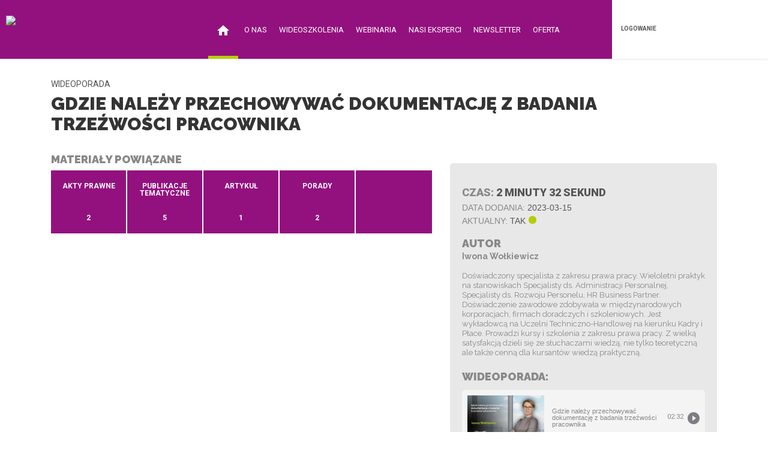

--- FILE ---
content_type: text/html; charset=UTF-8
request_url: https://akademia.infor.pl/kurs/FOB0000000000005601780,gdzie-nalezy-przechowywac-dokumentacje-z-badania-trzezwosci-pracownika.html
body_size: 26078
content:
<!DOCTYPE html>
<html>
 <head>
 <meta http-equiv="content-type" content="text/html; charset=utf-8" />
 <meta name="format-detection" content="telephone=no" />
 <meta name="apple-mobile-web-app-capable" content="yes" />
 <meta name="viewport" content="width=device-width, initial-scale=1, maximum-scale=1.0, user-scalable=no, minimal-ui"/>
  <script type="text/javascript" src="https://consensu.incdn.pl/index.js"></script>
  <meta name="google-site-verification" content="BGbSttOzxX_scmyp83i_6StEASwtp6FklNgGUztQL-M" />
   <title>Gdzie należy przechowywać dokumentację z badania trzeźwości pracownika - INFORAKADEMIA – wideoszkolenia i webinaria dla księgowych, kadrowych, HR i JSFP</title>
 <meta name="description" content="INFORAKADEMIA to platforma szkoleniowa zawierająca aktualną, specjalistyczną wiedzę opracowaną przez ekspertów praktyków w formie wideoszkoleń, wideoporad oraz wideoinstrukcji, gdzie prawie każde szkolenie można zakończyć certyfikatem.">
 <meta property="og:title" content="Gdzie należy przechowywać dokumentację z badania trzeźwości pracownika - INFORAKADEMIA – wideoszkolenia i webinaria dla księgowych, kadrowych, HR i JSFP">
 <meta property="og:description" content="INFORAKADEMIA to platforma szkoleniowa zawierająca aktualną, specjalistyczną wiedzę opracowaną przez ekspertów praktyków w formie wideoszkoleń, wideoporad oraz wideoinstrukcji, gdzie prawie każde szkolenie można zakończyć certyfikatem.">
  <meta property="og:image" content="//g.infor.pl/p/fobos/video/orange/6/6312-large.jpg" />
   <link rel="canonical" href="http://akademia.infor.pl/kurs/FOB0000000000005601780,gdzie-nalezy-przechowywac-dokumentacje-z-badania-trzezwosci-pracownika.html" />
    <link rel="stylesheet" href="https://sm.incdn.pl/wideoakademia/css/bootstrap.min.css?v=1a1b203">
 <link rel="stylesheet" href="https://sm.incdn.pl/wideoakademia/css/style.css?v=1a1b203">
 <link rel="stylesheet" href="https://sm.incdn.pl/wideoakademia/css/bootstrap.extension.css?v=1a1b203">
 <link rel="stylesheet" href="https://sm.incdn.pl/wideoakademia/css/swiper.css?v=1a1b203">
 <link rel="stylesheet" href="https://sm.incdn.pl/wideoakademia/css/sumoselect.css?v=1a1b203">
 <link rel="stylesheet" href="https://sm.incdn.pl/wideoakademia/css/font-awesome.min.css?v=1a1b203">
 <link rel="stylesheet" href="https://sm.incdn.pl/wideoakademia/css/main.css?v=1a1b203">
 <link rel="stylesheet" href="https://sm.incdn.pl/wideoakademia/css/tresc_dok_new.css?v=1a1b203" />
 <link rel="stylesheet" href="//g.infor.pl/p/_cdn/css/tresc_dok2.css?v=1a1b203" />
 <link href="https://fonts.googleapis.com/css?family=Roboto:300,400,500,700,900&amp;subset=latin-ext" rel="stylesheet">
 <link href="https://fonts.googleapis.com/css?family=Raleway:400,500i,700,800,900&amp;subset=latin-ext" rel="stylesheet">
 <link rel="manifest" href="/manifest.json?nopass=true">
 <link rel="icon" type="image/x-icon" href="https://sm.incdn.pl/wideoakademia/favicon.ico" />
 <script type="text/javascript">
 var App = { fn: {}, user: {} }; 
 App.isLogged = 0;
 App.sessionId = 'fb46pmk5h3decpr22ug9i41c3u';
 window.dataLayer = window.dataLayer || [];
 
 dataLayer.push({'visitorType':'Niezalogowany','visitorId':0});
 
  App.autocompleteConfig = {};
 App.autocompleteConfig.autocomplete = true; App.autocompleteConfig.autosearch = true; </script>
 
 <script async='async' src='https://www.googletagservices.com/tag/js/gpt.js'></script>
 <script>
 var googletag = googletag || {};
 googletag.cmd = googletag.cmd || [];
 </script>
 <script>
 googletag.cmd.push(function() {
 googletag.defineSlot('/17796319/inforakademia/popup', [1, 1], 'inforakademia_popup').addService(googletag.pubads());
 googletag.defineSlot('/17796319/inforakademia/scroller', [1, 1], 'inforakademia_scroller').addService(googletag.pubads());
 googletag.pubads().setTargeting("path", location.pathname);
 googletag.pubads().setTargeting("host", location.hostname);
 googletag.enableServices();
 });
 </script>
 <!-- Google Tag Manager -->
 <script type="text/javascript">
 (function(w,d,s,l,i){w[l]=w[l]||[];w[l].push({'gtm.start':new Date().getTime(),event:'gtm.js'});var f=d.getElementsByTagName(s)[0],j=d.createElement(s),dl=l!='dataLayer'?'&l='+l:'';j.async=true;j.src='https://www.googletagmanager.com/gtm.js?id='+i+dl;f.parentNode.insertBefore(j,f);})(window,document,'script','dataLayer','GTM-KMPD5C');
 </script>
 <!-- End Google Tag Manager -->
 
 </head>
 <body data-noads="0" data-sponsor="0" data-status="NIEZALOGOWANY">
 <div class="conetnt-block">
 <header>
 <div class="header-bottom">
 <div class="content-margins">
 <div class="row">
 <div class="col-3 col-xl-2">
  <a id="logo" href="/">
  <picture>
 <source srcset="https://sm.incdn.pl/wideoakademia/img/webp/WA_logo.webp" type="image/webp">
 <img src="https://sm.incdn.pl/wideoakademia/img/WA_logo.png" alt="Logo Inforakademia" />
 </picture>
  </a></div>
 <div class="col-9 col-xl-7 navigation text-center">
 <div class="nav-wrapper">
 <div class="nav-close-layer"></div>
 <nav>
 <ul class="nav-fill">
   <li class="active ">
  <a href="/">Strona główna</a>
  </li>
    <li class=" ">
  <a href="/o-nas">O nas</a>
  </li>
    <li class="megamenu-wrapper modulesMenu">
 <a href="/wideoszkolenia">Wideoszkolenia</a>
 <div class="menu-toggle"></div>
 <div class="megamenu tabs-block">
 <div class="links">
 <div class="tabulation-menu-wrapper text-center">
 <div class="tabulation-title simple-input">Moduły</div>
 <div class="tabulation-toggle">
  <a class="tab-menu active" style="border-color:#000080;color:#000080" href="/wideoszkolenia/biuro-rachunkowe" title="Biuro Rachunkowe">
 <div class="simple-article size-1 uppercase">Moduł szkoleniowy</div>
 <div class="simple-article size-1 upeprcase bold">Biuro Rachunkowe</div>
 </a>
  <a class="tab-menu" style="border-color:#1E90FF;color:#1E90FF" href="/wideoszkolenia/ksiegowosc-firm" title="Księgowość firm">
 <div class="simple-article size-1 uppercase">Moduł szkoleniowy</div>
 <div class="simple-article size-1 upeprcase bold">Księgowość firm</div>
 </a>
  <a class="tab-menu" style="border-color:#AB28FF;color:#AB28FF" href="/wideoszkolenia/ksef" title="KSeF">
 <div class="simple-article size-1 uppercase">Moduł szkoleniowy</div>
 <div class="simple-article size-1 upeprcase bold">KSeF</div>
 </a>
  <a class="tab-menu" style="border-color:#FF8D1E;color:#FF8D1E" href="/wideoszkolenia/polski-lad" title="Polski Ład">
 <div class="simple-article size-1 uppercase">Moduł szkoleniowy</div>
 <div class="simple-article size-1 upeprcase bold">Polski Ład</div>
 </a>
  <a class="tab-menu" style="border-color:#009933;color:#009933" href="/wideoszkolenia/kadry" title="Kadry">
 <div class="simple-article size-1 uppercase">Moduł szkoleniowy</div>
 <div class="simple-article size-1 upeprcase bold">Kadry</div>
 </a>
  <a class="tab-menu" style="border-color:#85BF69;color:#85BF69" href="/wideoszkolenia/prawo-pracy" title="Prawo Pracy">
 <div class="simple-article size-1 uppercase">Moduł szkoleniowy</div>
 <div class="simple-article size-1 upeprcase bold">Prawo Pracy</div>
 </a>
  <a class="tab-menu" style="border-color:#FF0000;color:#FF0000" href="/wideoszkolenia/sektor-publiczny" title="Sektor publiczny">
 <div class="simple-article size-1 uppercase">Moduł szkoleniowy</div>
 <div class="simple-article size-1 upeprcase bold">Sektor publiczny</div>
 </a>
  <a class="tab-menu" style="border-color:#800080;color:#800080" href="/wideoszkolenia/rodo" title="RODO">
 <div class="simple-article size-1 uppercase">Moduł szkoleniowy</div>
 <div class="simple-article size-1 upeprcase bold">RODO</div>
 </a>
  <a class="tab-menu" style="border-color:#FFCC00;color:#FFCC00" href="/wideoszkolenia/oswiata" title="Oświata">
 <div class="simple-article size-1 uppercase">Moduł szkoleniowy</div>
 <div class="simple-article size-1 upeprcase bold">Oświata</div>
 </a>
  <a class="tab-menu" style="border-color:#009999;color:#009999" href="/wideoszkolenia/hr" title="HR">
 <div class="simple-article size-1 uppercase">Moduł szkoleniowy</div>
 <div class="simple-article size-1 upeprcase bold">HR</div>
 </a>
 </div></div>
 </div>
 <div class="content">
  <div class="tab-entry visible">
 <ul>
 <li>
  <a href="/wideoszkolenia/biuro-rachunkowe/kategoria/biuro-rachunkowe" title="Biuro Rachunkowe">Biuro Rachunkowe</a>
  </li>
 </ul></div>
  <div class="tab-entry">
 <ul>
 <li>
  <a href="/wideoszkolenia/ksiegowosc-firm/kategoria/vat" title="VAT">VAT</a>
  <a href="/wideoszkolenia/ksiegowosc-firm/kategoria/podatki-dochodowe" title="Podatki dochodowe">Podatki dochodowe</a>
  <a href="/wideoszkolenia/ksiegowosc-firm/kategoria/rachunkowosc-w-firmie" title="Rachunkowość w firmie">Rachunkowość w firmie</a>
  <a href="/wideoszkolenia/ksiegowosc-firm/kategoria/obrot-gospodarczy" title="Obrót gospodarczy">Obrót gospodarczy</a>
  <a href="/wideoszkolenia/ksiegowosc-firm/kategoria/polski-lad" title="Polski Ład">Polski Ład</a>
  <a href="/wideoszkolenia/ksiegowosc-firm/kategoria/ksef" title="KSeF">KSeF</a>
  </li>
 </ul></div>
  <div class="tab-entry">
 <ul>
 <li>
  <a href="/wideoszkolenia/ksef/kategoria/ksef" title="KSeF">KSeF</a>
  </li>
 </ul></div>
  <div class="tab-entry">
 <ul>
 <li>
  <a href="/wideoszkolenia/polski-lad/kategoria/polski-lad" title="Polski Ład">Polski Ład</a>
  </li>
 </ul></div>
  <div class="tab-entry">
 <ul>
 <li>
  <a href="/wideoszkolenia/kadry/kategoria/prawo-pracy" title="Prawo pracy">Prawo pracy</a>
  <a href="/wideoszkolenia/kadry/kategoria/ubezpieczenia" title="Ubezpieczenia">Ubezpieczenia</a>
  <a href="/wideoszkolenia/kadry/kategoria/zatrudnianie-cudzoziemcow" title="Zatrudnianie cudzoziemców">Zatrudnianie cudzoziemców</a>
  <a href="/wideoszkolenia/kadry/kategoria/ochrona-danych-osobowych" title="Ochrona danych osobowych">Ochrona danych osobowych</a>
  </li>
 </ul></div>
  <div class="tab-entry">
 <ul>
 <li>
  <a href="/wideoszkolenia/prawo-pracy/kategoria/prawo-pracy" title="Prawo pracy">Prawo pracy</a>
  </li>
 </ul></div>
  <div class="tab-entry">
 <ul>
 <li>
  <a href="/wideoszkolenia/sektor-publiczny/kategoria/rachunkowosc-i-sprawozdawczosc" title="Rachunkowość i sprawozdawczość">Rachunkowość i sprawozdawczość</a>
  <a href="/wideoszkolenia/sektor-publiczny/kategoria/podatki-i-oplaty" title="Podatki i opłaty">Podatki i opłaty</a>
  <a href="/wideoszkolenia/sektor-publiczny/kategoria/zamowienia-publiczne" title="Zamówienia publiczne">Zamówienia publiczne</a>
  <a href="/wideoszkolenia/sektor-publiczny/kategoria/prawo-w-samorzadzie" title="Prawo w samorządzie">Prawo w samorządzie</a>
  </li>
 </ul></div>
  <div class="tab-entry">
 <ul>
 <li>
  <a href="/wideoszkolenia/rodo/kategoria/ochrona-danych-osobowych" title="Ochrona danych osobowych">Ochrona danych osobowych</a>
  </li>
 </ul></div>
  <div class="tab-entry">
 <ul>
 <li>
  <a href="/wideoszkolenia/oswiata/kategoria/rachunkowosc-i-sprawozdawczosc-w-oswiacie" title="Rachunkowość i sprawozdawczość w oświacie">Rachunkowość i sprawozdawczość w oświacie</a>
  <a href="/wideoszkolenia/oswiata/kategoria/kadry-i-place-w-oswiacie" title="Kadry i płace w oświacie">Kadry i płace w oświacie</a>
  <a href="/wideoszkolenia/oswiata/kategoria/prawo-w-oswiacie" title="Prawo w oświacie">Prawo w oświacie</a>
  </li>
 </ul></div>
  <div class="tab-entry">
 <ul>
 <li>
  <a href="/wideoszkolenia/hr/kategoria/zatrudnianie-i-zwalnianie" title="Zatrudnianie i zwalnianie">Zatrudnianie i zwalnianie</a>
  <a href="/wideoszkolenia/hr/kategoria/rozwoj-i-szkolenia" title="Rozwój i szkolenia">Rozwój i szkolenia</a>
  <a href="/wideoszkolenia/hr/kategoria/ocena-pracownicza" title="Ocena pracownicza">Ocena pracownicza</a>
  <a href="/wideoszkolenia/hr/kategoria/motywowanie" title="Motywowanie">Motywowanie</a>
  <a href="/wideoszkolenia/hr/kategoria/hr-w-biznesie" title="HR w biznesie">HR w biznesie</a>
  </li>
 </ul></div>
  <div class="inforPromoBox rounded-image">
 <a href="#">
 <picture>
 <source srcset="https://sm.incdn.pl/wideoakademia/img/webp/static/banner-wideoszkolenia.webp" type="image/webp">
 <img src="https://sm.incdn.pl/wideoakademia/img/static/banner_wideoszkolenia.png" alt="Wideoszkolenia" />
 </picture>
 </a></div></div></div>
</li>    <li class="webinariaMenu ">
 <a href="/webinaria">Webinaria</a>
  
 </li>    <li class=" ">
  <a href="/nasi-eksperci">Nasi eksperci</a>
  </li>
    <li class=" ">
  <a href="/newsletter">Newsletter</a>
  </li>
    <li class=" ">
  <a href="https://sklep.infor.pl/inforakademia.html" target="_blank">Oferta</a>
  </li>
   </ul>
 <div class="navigation-title">
 Menu
 <div class="hamburger-icon active">
 <span></span>
 <span></span>
 <span></span></div></div>
 </nav></div>
 <div class="hamburger-icon">
 <span></span>
 <span></span>
 <span></span></div></div>
 <div id="accountBox" class="col-2-5">
 <div id="yourAccount" >
  <a class="open-popup" data-rel="1">
 <span class="text">Logowanie</span>
 <span class="account-icon">
 <i class="fa fa-user" aria-hidden="true"></i></span>
</a>
 </div>
 </div></div></div></div>
 </header>
 <div class="header-empty-space"></div><div id="detailPage" class="detailPage">
 <div class="container">
 <div class="empty-space col-xs-b15 col-sm-b30"></div>
 <div class="text-left">
  <div class="simple-article size-3 grey uppercase col-xs-b5">Wideoporada</div>
 <h1 class="h3">Gdzie należy przechowywać dokumentację z badania trzeźwości pracownika</h1>
 </div>
 <div class="row mt-5">
  <div class="col-lg-7">
 <div class="playerWrapper col-xs-b30">
       <div class="upperNavigation">
 <div id="relatedMaterials" class="related">
 <div class="label">Materiały powiązane</div>
 <ul class="baseList">
  <li class="element">
 <div class="wrapper">
 <div class="name">Akty prawne </div>
 <div class="number">2</div></div>
 <ul class="listWrapper hidden">
 <li>
  <a class="check-access" href="/kurs/FOB0000000000005601780,powiazane,akt-prawny,DZU.2023.279.0002151,USTAWA-z-dnia-26-pazdziernika-1982-r-o-wychowaniu-w-trzezwosci-i-przeciwdzialaniu-alkoholizmowi.html" title="USTAWA z dnia 26 października 1982 r. o wychowaniu w trzeźwości i przeciwdziałaniu alkoholizmowi">USTAWA z dnia 26 października 1982 r. o wychowaniu w trzeźwości i przeciwdziałaniu alkoholizmowi</a>
  <a class="check-access" href="/kurs/FOB0000000000005601780,powiazane,akt-prawny,DZU.2025.065.0000277,USTAWA-z-dnia-26-czerwca-1974-r-Kodeks-pracy.html" title="USTAWA z dnia 26 czerwca 1974 r. Kodeks pracy">USTAWA z dnia 26 czerwca 1974 r. Kodeks pracy</a>
  </li>
 </ul>
 </li>
  <li class="element">
 <div class="wrapper">
 <div class="name">Publikacje tematyczne </div>
 <div class="number">5</div></div>
 <ul class="listWrapper hidden">
 <li>
  <a class="check-access" href="/kurs/FOB0000000000005601780,powiazane,artykul,FOB0000000000000755569,jak-prawidlowo-tworzyc-przepisy-zakladowe.html" title="Jak prawidłowo tworzyć przepisy zakładowe">Jak prawidłowo tworzyć przepisy zakładowe</a>
  <a class="check-access" href="/kurs/FOB0000000000005601780,powiazane,artykul,FOB0000000000002989039,jak-kontrolowac-trzezwosc-pracownikow-po-zmianach-w-przepisach-o-ochronie-danych.html" title="Jak kontrolować trzeźwość pracowników po zmianach w przepisach o ochronie danych osobowych">Jak kontrolować trzeźwość pracowników po zmianach w przepisach o ochronie danych osobowych</a>
  <a class="check-access" href="/kurs/FOB0000000000005601780,powiazane,artykul,FOB0000000000003067519,jak-dostosowac-regulamin-pracy-do-ostatnich-zmian-przepisow.html" title="Jak dostosować regulamin pracy do ostatnich zmian przepisów">Jak dostosować regulamin pracy do ostatnich zmian przepisów</a>
  <a class="check-access" href="/kurs/FOB0000000000005601780,powiazane,artykul,FOB0000000000005352176,czas-pracy-a-wykonywanie-czynnosci-innych-niz-swiadczenie-pracy.html" title="Czas pracy a wykonywanie czynności innych niż świadczenie pracy">Czas pracy a wykonywanie czynności innych niż świadczenie pracy</a>
  <a class="check-access" href="/kurs/FOB0000000000005601780,powiazane,artykul,I65.2016.002.00000220B,zmiany-w-metodach-badan-pracownikow-na-zawartosc-alkoholu-w-organizmie.html" title="Zmiany w metodach badań
          pracowników na zawartość alkoholu w
          organizmie">Zmiany w metodach badań
          pracowników na zawartość alkoholu w
          organizmie</a>
  </li>
 </ul>
 </li>
  <li class="element">
 <div class="wrapper">
 <div class="name">Artykuł </div>
 <div class="number">1</div></div>
 <ul class="listWrapper hidden">
 <li>
  <a class="check-access" href="/kurs/FOB0000000000005601780,powiazane,artykul,FOB0000000000005291010,sposoby-rozwiazywania-umow-o-prace-najwazniejsze-zasady.html" title="Sposoby rozwiązywania umów o pracę – najważniejsze zasady">Sposoby rozwiązywania umów o pracę – najważniejsze zasady</a>
  </li>
 </ul>
 </li>
  <li class="element">
 <div class="wrapper">
 <div class="name">Porady </div>
 <div class="number">2</div></div>
 <ul class="listWrapper hidden">
 <li>
  <a class="check-access" href="/kurs/FOB0000000000005601780,powiazane,artykul,FOB0000000000005466960,czy-mozna-nalozyc-na-pracownika-kare-pieniezna-za-stawienie-sie-do-pracy-w-stanie.html" title="Czy można nałożyć na pracownika karę pieniężną za stawienie się do pracy w stanie po użyciu alkoholu">Czy można nałożyć na pracownika karę pieniężną za stawienie się do pracy w stanie po użyciu alkoholu</a>
  <a class="check-access" href="/kurs/FOB0000000000005601780,powiazane,artykul,I65.2015.001.000002800,jak-kontrolowac-pracownikow-podejrzanych-o-zazywanie-narkotykow.html" title="Jak kontrolować pracowników
        podejrzanych o zażywanie narkotyków">Jak kontrolować pracowników
        podejrzanych o zażywanie narkotyków</a>
  </li>
 </ul>
 </li>
  </ul></div></div>
  <div class="player">
  <div class="mvp embed-responsive-item"><iframe style="width:100%; height: 400px; margin-left: auto; margin-right: auto;" frameborder="0" src="https://external.videos.ringpublishing.com/?id=BaXRc8xeV&amp;autoplay=0&amp;showVideoTitle=0&amp;enableAds=0&amp;autoplayNext=0&amp;configAds=%7B%22target%22%3A%22inforit%2Fmain%22%2C%20%22tid%22%3A%20%22EA-5056726%22%7D&amp;configEmbed=%7B%22pulsevideo%22%3A%7B%22player%22%3A%22flowplayer%22%2C%22params%22%3A%7B%22autoplay%22%3Afalse%2C%22enableAds%22%3Afalse%2C%22autoplayNext%22%3Afalse%2C%22muted%22%3Afalse%7D%2C%22plugins%22%3A%5B%7B%22script%22%3A%22https%3A%2F%2Fg.infor.pl%2Fp%2F_cdn%2Fjs%2FinforFlawplayerPlugins.js%22%2C%22config%22%3A%7B%22infor%22%3A%7B%22eventsUrl%22%3A%22https%3A%2F%2Fakademia.infor.pl%2FvideoEvents%3FuserId%3D%22%2C%22videoEmbedId%22%3A%22BaXRc8xeV%22%7D%7D%7D%5D%7D%7D" webkitallowfullscreen="webkitallowfullscreen" mozallowfullscreen="mozallowfullscreen" allowfullscreen="allowfullscreen" allow="autoplay; encrypted-media"> </iframe></div>
 </div>
  <div class="boxWrapper d-lg-none">
 <div class="empty-space col-xs-b20"></div>
     
  <div class="empty-space col-xs-b20"></div>
 <div class="dataBar">
 <div class="upper myriad">
 <div class="right">Czas: <span class="grey">2 minuty 32 sekund</span></div>
 <div class="left">
 <div class="simple-article size-3">Data dodania: <span class="grey">2023-03-15</span></div>
 <div class="simple-article size-3">Aktualny:
  <span class="grey">tak</span><span class="green dot"></span>
  </div></div></div>
  <div class="lower">
 <h4 class="h4">Autor</h4>
  <div class="simple-article size-3">
  <a href="/autor/7254,iwona-wolkiewicz.html">Iwona Wołkiewicz</a>
 </div>
  <div class="simple-article size-2 authorDescription"><p>&nbsp;</p>Doświadczony specjalista z zakresu prawa pracy. Wieloletni praktyk na stanowiskach Specjalisty ds. Administracji Personalnej, Specjalisty ds. Rozwoju Personelu, HR Business Partner. Doświadczenie zawodowe zdobywała w międzynarodowych korporacjach, firmach doradczych i szkoleniowych. Jest wykładowcą na Uczelni Techniczno-Handlowej na kierunku Kadry i Płace. Prowadzi kursy i  szkolenia z zakresu prawa pracy. Z wielką satysfakcją dzieli się ze słuchaczami wiedzą, nie tylko teoretyczną ale także cenną dla kursantów wiedzą praktyczną.</div>
    </div>
 </div>
 <div class="videos">
 <h4 class="h4">Wideoporada:</h4>
 <ul>
  <li>
 <a href="/kurs/FOB0000000000005601780,gdzie-nalezy-przechowywac-dokumentacje-z-badania-trzezwosci-pracownika.html" title="Gdzie należy przechowywać dokumentację z badania trzeźwości pracownika">
 <div class="photoWrapper">
 <picture><source type="image/webp" srcset="https://webp-konwerter.incdn.pl/eyJmIjoiaHR0cHM6Ly9nL/mluZm9yLnBsL3AvZm9ib3/MvdmlkZW8vb3JhbmdlLzY/vNjMxMi1zbWFsbC5qcGcifQ.webp"><source type="image/png" srcset="https://webp-konwerter.incdn.pl/eyJmIjoiaHR0cHM6Ly9nL/mluZm9yLnBsL3AvZm9ib3/MvdmlkZW8vb3JhbmdlLzY/vNjMxMi1zbWFsbC5qcGcifQ.png"><img src="https://webp-konwerter.incdn.pl/eyJmIjoiaHR0cHM6Ly9nL/mluZm9yLnBsL3AvZm9ib3/MvdmlkZW8vb3JhbmdlLzY/vNjMxMi1zbWFsbC5qcGcifQ.jpg" alt="Gdzie należy przechowywać dokumentację z badania trzeźwości pracownika"/></picture></div>
 <div class="title">
  <div class="simple-article size-1 myriad">Gdzie należy przechowywać dokumentację z badania trzeźwości pracownika</div></div>
 <div class="status active">
 <div class="time simple-article size-1">02:32</div>
 <div class="icon"></div></div>
 </a>
 </li>
  </ul></div></div>
 <div class="socialButtons">
 <span class="simple-article size-2 uppercase">Udostępnij</span>
 <div class="follow light">
 <a class="entry" target="_blank" href="http://www.facebook.com/sharer/sharer.php?u=https://akademia.infor.pl/kurs/FOB0000000000005601780,gdzie-nalezy-przechowywac-dokumentacje-z-badania-trzezwosci-pracownika.html"><i class="fa fa-facebook"></i></a>
 <a class="entry" target="_blank" href="http://twitter.com/share?url=https://akademia.infor.pl/kurs/FOB0000000000005601780,gdzie-nalezy-przechowywac-dokumentacje-z-badania-trzezwosci-pracownika.html"><i class="fa fa-twitter"></i></a>
 <a class="entry" target="_blank" href="https://www.linkedin.com/shareArticle?mini=true&amp;url=https://akademia.infor.pl/kurs/FOB0000000000005601780,gdzie-nalezy-przechowywac-dokumentacje-z-badania-trzezwosci-pracownika.html&amp;title=Gdzie należy przechowywać dokumentację z badania trzeźwości pracownika&amp;summary="><i class="fa fa-linkedin"></i></a></div></div></div>
 <div class="simple-article size-2">
 </div>
 <div class="d-none d-lg-block">
  <div class="empty-space col-xs-b20 col-sm-b20"></div>
 <div class="bannerWP">
  <a href="/kup-w-abonamencie.html" title="IA ogólny" target="_blank">
 <img src=//g.infor.pl/p/_files/37905000/ia-ogolny-650x200-37905215.png alt="Banner"/>
 </a>
 </div>
 </div></div>
 <div class="col-lg-5">
 <div class="boxWrapper d-none d-lg-block">
 <div class="empty-space col-xs-b20"></div>
     
  <div class="empty-space col-xs-b20"></div>
 <div class="dataBar">
 <div class="upper myriad">
 <div class="right">Czas: <span class="grey">2 minuty 32 sekund</span></div>
 <div class="left">
 <div class="simple-article size-3">Data dodania: <span class="grey">2023-03-15</span></div>
 <div class="simple-article size-3">Aktualny:
  <span class="grey">tak</span><span class="green dot"></span>
  </div></div></div>
  <div class="lower">
 <h4 class="h4">Autor</h4>
  <div class="simple-article size-3">
  <a href="/autor/7254,iwona-wolkiewicz.html">Iwona Wołkiewicz</a>
 </div>
  <div class="simple-article size-2 authorDescription"><p>&nbsp;</p>Doświadczony specjalista z zakresu prawa pracy. Wieloletni praktyk na stanowiskach Specjalisty ds. Administracji Personalnej, Specjalisty ds. Rozwoju Personelu, HR Business Partner. Doświadczenie zawodowe zdobywała w międzynarodowych korporacjach, firmach doradczych i szkoleniowych. Jest wykładowcą na Uczelni Techniczno-Handlowej na kierunku Kadry i Płace. Prowadzi kursy i  szkolenia z zakresu prawa pracy. Z wielką satysfakcją dzieli się ze słuchaczami wiedzą, nie tylko teoretyczną ale także cenną dla kursantów wiedzą praktyczną.</div>
    </div>
 </div>
 <div class="videos">
 <h4 class="h4">Wideoporada:</h4>
 <ul>
  <li>
 <a href="/kurs/FOB0000000000005601780,gdzie-nalezy-przechowywac-dokumentacje-z-badania-trzezwosci-pracownika.html" title="Gdzie należy przechowywać dokumentację z badania trzeźwości pracownika">
 <div class="photoWrapper">
 <picture><source type="image/webp" srcset="https://webp-konwerter.incdn.pl/eyJmIjoiaHR0cHM6Ly9nL/mluZm9yLnBsL3AvZm9ib3/MvdmlkZW8vb3JhbmdlLzY/vNjMxMi1zbWFsbC5qcGcifQ.webp"><source type="image/png" srcset="https://webp-konwerter.incdn.pl/eyJmIjoiaHR0cHM6Ly9nL/mluZm9yLnBsL3AvZm9ib3/MvdmlkZW8vb3JhbmdlLzY/vNjMxMi1zbWFsbC5qcGcifQ.png"><img src="https://webp-konwerter.incdn.pl/eyJmIjoiaHR0cHM6Ly9nL/mluZm9yLnBsL3AvZm9ib3/MvdmlkZW8vb3JhbmdlLzY/vNjMxMi1zbWFsbC5qcGcifQ.jpg" alt="Gdzie należy przechowywać dokumentację z badania trzeźwości pracownika"/></picture></div>
 <div class="title">
  <div class="simple-article size-1 myriad">Gdzie należy przechowywać dokumentację z badania trzeźwości pracownika</div></div>
 <div class="status active">
 <div class="time simple-article size-1">02:32</div>
 <div class="icon"></div></div>
 </a>
 </li>
  </ul></div></div>
 <div class="d-lg-none">
  <div class="empty-space col-xs-b20 col-sm-b20"></div>
 <div class="bannerWP">
  <a href="/kup-w-abonamencie.html" title="IA ogólny" target="_blank">
 <img src=//g.infor.pl/p/_files/37905000/ia-ogolny-650x200-37905215.png alt="Kurs"/>
 </a>
 </div>
 </div></div>
  <div class="empty-space col-md-b120 col-xs-b20" style="width:100%"></div>
 <div class="empty-space col-md-b120 col-xs-b20" style="width:100%"></div></div></div></div>
<div class="footer-form-block">
 <div class="container">
 <div class="row">
 <div class="d-inline-block col-c1">
 <div class="cell-view empty-space col-lg-b50">
 <h3 class="h3 light">Zapisz się na newsletter</h3></div></div>
 <div class="d-inline-block col-c2">
 <div class="cell-view empty-space col-lg-b50">
 <div class="simple-article size-3 light transparent text-uppercase">Dowiedz się pierwszy o promocjach</div></div></div>
 <div class="d-inline-block col-c3">
 <!--a onclick="ga('send', 'event', 'Newsletter', 'Zapisz', '3.0');" href="http://e-newsletter.infor.pl/?usluga=20">Zapisz się</a-->
 <a class="button size-1 style-1" href="https://e-newsletter.infor.pl/?usluga=25">
 <span class="button-wrapper">
 <span class="icon">
 <picture>
 <source srcset="https://sm.incdn.pl/wideoakademia/img/webp/icon-1.webp" type="image/webp">
 <img src="https://sm.incdn.pl/wideoakademia/img/icon-1.png" alt="Zapisz się">
 </picture></span>
 <span class="text text-add">Zapisz się</span></span>
 </a></div></div></div></div>
<footer>
 <div class="container">
 <div class="footer-top">
 <div class="row">
 <div class="col-sm-6 col-md-4 col-xs-b30 col-md-b0">
 <picture>
 <source srcset="https://sm.incdn.pl/wideoakademia/img/webp/WA_logo.webp" type="image/webp">
 <img src="https://sm.incdn.pl/wideoakademia/img/WA_logo.png" alt="logo inforakademia stopka" />
 </picture>
 <div class="empty-space col-xs-b50"></div>
 <div class="footer-contact"><i class="fa fa-mobile d-inline-block align-middle" aria-hidden="true"></i> telefon: <a class="h3 light d-inline-block align-middle col-mg-l15" href="tel:+48801626666">801 626 666</a></div>
 <div class="footer-contact"><i class="fa fa-envelope-o" aria-hidden="true"></i> email: <a class="col-mg-l15" href="mailto:bok@infor.pl">bok@infor.pl</a></div>
 <div class="footer-contact"><i class="fa fa-map-marker" aria-hidden="true"></i> adres: <a class="col-mg-l15" href="https://www.google.pl/maps/place/INFOR+PL+S.A/@52.2475363,20.9772442,17z/data=!3m1!4b1!4m5!3m4!1s0x471ecb816d953c27:0x3ea75dd99845978e!8m2!3d52.247533!4d20.979433" target="_blank">ul. Burakowska 14, 01-066 Warszawa</a></div></div>
 <div class="col-sm-6 col-md-5 col-xs-b30 col-md-b0">
 <h6 class="h6 light">na skróty</h6>
 <div class="empty-space col-xs-b20"></div>
 <div class="footer-column-links">
 <div class="row">
 <div class="col-md-5 col-6">
  <a href="/" title="Strona główna">Strona główna</a>
  <a href="/o-nas" title="O nas">O nas</a>
  <a href="/wideoszkolenia" title="Wideoszkolenia">Wideoszkolenia</a>
  <a href="/webinaria" title="Webinaria">Webinaria</a>
  <a href="/nasi-eksperci" title="Nasi eksperci">Nasi eksperci</a>
  <a href="/newsletter" title="Newsletter">Newsletter</a>
  <a href="https://sklep.infor.pl/inforakademia.html" title="Oferta">Oferta</a>
 </div>
 <div class="col-md-5 col-6">
 <a href="/regulamin" target="_blank">regulamin</a>
 <a href="https://consensu.incdn.pl/polityka-prywatnosci.html" target="_blank" title="Polityka Prywatności">Polityka Prywatności</a>
  <a href="#" class="open-popup" data-rel="1">logowanie</a>
 <a href="#" class="open-popup" data-rel="2">rejestracja</a>
 </div></div></div></div>
 <div class="col-12 col-md-3 col-xs-b30 col-md-b0">
 <h6 class="h6 light">popularne tagi</h6>
 <div class="empty-space col-xs-b20"></div>
 <div class="tags clearfix">
  <a href="/szukaj/wyniki.html?search=vat 2017&group=wideo" class="tag">vat 2017</a>
  <a href="/szukaj/wyniki.html?search=pit&group=wideo" class="tag">pit</a>
  <a href="/szukaj/wyniki.html?search=cit&group=wideo" class="tag">cit</a>
  <a href="/szukaj/wyniki.html?search=jpk&group=wideo" class="tag">jpk</a>
  <a href="/szukaj/wyniki.html?search=prawo&group=wideo" class="tag">prawo</a>
  <a href="/szukaj/wyniki.html?search=firmy&group=wideo" class="tag">firmy</a>
  <a href="/szukaj/wyniki.html?search=leasing&group=wideo" class="tag">leasing</a>
  <a href="/szukaj/wyniki.html?search=podatki&group=wideo" class="tag">podatki</a>
  <a href="/szukaj/wyniki.html?search=umowy&group=wideo" class="tag">umowy</a>
  <a href="/szukaj/wyniki.html?search=faktury&group=wideo" class="tag">faktury</a>
  <a href="/szukaj/wyniki.html?search=pit 37&group=wideo" class="tag">pit 37</a>
  <a href="/szukaj/wyniki.html?search=orzeczenia&group=wideo" class="tag">orzeczenia</a>
 </div></div></div></div>
 <div class="footer-bottom">
 <div class="row">
 <div class="col-lg-8 col-xs-text-center col-lg-text-left col-xs-b20 col-lg-b0">
 <div class="copyright">&copy; 2026 INFOR.PL</div>
 <div class="follow">
  <a class="entry" target="_blank" href="http://www.facebook.com/sharer/sharer.php?u=https://akademia.infor.pl"><i class="fa fa-facebook"></i></a>
 <a class="entry" target="_blank" href="http://twitter.com/share?url=https://akademia.infor.pl"><i class="fa fa-twitter"></i></a>
 <a class="entry" target="_blank" href="https://www.linkedin.com/shareArticle?mini=true&amp;url=https://akademia.infor.pl"><i class="fa fa-linkedin"></i></a></div></div></div></div></div>
 </footer></div>
<div class="popup-wrapper">
 <div class="bg-layer">
 <div class="popup-content" data-rel="1">
 <div class="layer-close"></div>
 <div class="popup-container size-2 loginForm">
 <div class="header text-center">
 <picture>
 <source srcset="https://sm.incdn.pl/wideoakademia/img/webp/WA_logo.webp" type="image/webp">
 <img src="https://sm.incdn.pl/wideoakademia/img/WA_logo.png" alt="Inforakademia" />
 </picture> </div>
 <div class="popup-align">
 <div class="row">
 <div class="col-md-6">
 <form class="loginFormHandle" method="POST">
 <input type="hidden" name="action" value="login" />
 <input type="hidden" name="redirect" value="//akademia.infor.pl/kurs/FOB0000000000005601780,gdzie-nalezy-przechowywac-dokumentacje-z-badania-trzezwosci-pracownika.html" />
 <h3 class="h3 text-center">Logowanie</h3>
 <h6>Mam już konto</h6>
 <div class="empty-space col-xs-b30"></div>
 <div class="inputWrapper">
 <input class="simple-input" type="text" name="login" value="" placeholder="Wpisz login lub e-mail" />
 <span class="txt-error simple-article size-1 login-error" style="visibility: visible">
 </span></div>
 <div class="empty-space col-xs-b20"></div>
 <div class="inputWrapper">
 <input class="simple-input" type="password" name="password" value="" placeholder="Wpisz hasło" />
 <span class="txt-error simple-article size-1 password-error" style="visibility: visible">
 </span></div>
 <div class="empty-space col-xs-b20"></div>
 <div class="row">
 <div class="col-sm-12 text-center">
 <!--button style="visibility: hidden;">Zaloguj</button-->
 <a class="button size-2 style-3" href="#" onclick="$(this).closest('form').submit()">
 <span class="button-wrapper">
 <span class="icon">
 <picture>
 <source srcset="https://sm.incdn.pl/wideoakademia/img/webp/icon-4.webp" type="image/webp">
 <img src="https://sm.incdn.pl/wideoakademia/img/icon-4.png" alt="Zaloguj" />
 </picture></span>
 <span class="text">Zaloguj</span></span>
 </a></div>
 <div class="col-sm-12 col-xs-b10 col-sm-b0 text-center">
 <div class="empty-space col-sm-b15"></div>
 <a class="simple-link open-popup" data-rel="5">Zapomniałeś hasła?</a></div></div>
 </form></div>
 <div class="col-md-6">
 <div class="registerLink">
 <h3 class="h3">Rejestracja</h3>
 <h6>Jestem nowym klientem</h6>
 <div class="empty-space col-xs-b25"></div>
 <b>Zakładając konto zyskujesz</b>
 <div class="empty-space col-xs-b10"></div>
 <ul>
 <li>podgląd statusu realizacji zamówień,</li>
 <li>podgląd historii zakupów,</li>
 <li>wygodę przy kolejnych zakupach - dane wysyłkowe będą już uzupełnione</li>
 </ul>
 <div class="empty-space col-xs-b20"></div>
 <a class="button size-2 style-3 open-popup" href="#" data-rel="2">
 <span class="button-wrapper">
 <span class="icon">
 <picture>
 <source srcset="https://sm.incdn.pl/wideoakademia/img/webp/icon-4.webp" type="image/webp">
 <img src="https://sm.incdn.pl/wideoakademia/img/icon-4.png" alt="Zarejestruj się" />
 </picture></span>
 <span class="text">Zarejestruj się</span></span>
 </a></div></div></div>
 <span class="txt-error simple-article size-1 form-error" style="visibility: visible"></span></div>
 <div class="button-close white"></div></div></div>
<div class="popup-content" data-rel="simple_login_form">
 <div class="layer-close"></div>
 <div class="popup-container size-1 loginForm">
 <div class="header text-center">
 <picture>
 <source srcset="https://sm.incdn.pl/wideoakademia/img/webp/WA_logo.webp" type="image/webp">
 <img src="https://sm.incdn.pl/wideoakademia/img/WA_logo.png" alt="Inforakademia" />
 </picture> </div>
 <div class="popup-align">
 <div class="row">
 <div class="col-md-12">
 <form class="loginFormHandle" method="POST">
 <input type="hidden" name="action" value="login" />
 <input type="hidden" name="redirect" value="//akademia.infor.pl/kurs/FOB0000000000005601780,gdzie-nalezy-przechowywac-dokumentacje-z-badania-trzezwosci-pracownika.html" />
 <h3 class="h3 text-center">Logowanie</h3>
 <h6>Mam już konto</h6>
 <div class="empty-space col-xs-b30"></div>
 <div class="inputWrapper">
 <input class="simple-input" type="text" name="login" value="" placeholder="Wpisz login lub e-mail" />
 <span class="txt-error simple-article size-1 login-error" style="visibility: visible"></span></div>
 <div class="empty-space col-xs-b20"></div>
 <div class="inputWrapper">
 <input class="simple-input" type="password" name="password" value="" placeholder="Wpisz hasło" />
 <span class="txt-error simple-article size-1 password-error" style="visibility: visible"></span></div>
 <div class="empty-space col-xs-b20"></div>
 <div class="row">
 <div class="col-sm-12 text-center">
 <a class="button size-2 style-3" href="#" onclick="$(this).closest('form').submit()">
 <span class="button-wrapper">
 <span class="icon">
 <picture>
 <source srcset="https://sm.incdn.pl/wideoakademia/img/webp/icon-4.webp" type="image/webp">
 <img src="https://sm.incdn.pl/wideoakademia/img/icon-4.png" alt="Zaloguj" />
 </picture></span>
 <span class="text">Zaloguj</span></span>
 </a></div>
 <div class="col-sm-12 col-xs-b10 col-sm-b0 text-center">
 <div class="empty-space col-sm-b15"></div>
 <a class="simple-link open-popup" data-rel="5">Zapomniałeś hasła?</a></div></div>
 </form></div></div>
 <span class="txt-error simple-article size-1 form-error" style="visibility: visible"></span></div>
 <div class="button-close white"></div></div></div> <div class="popup-content active" data-rel="2">
 <div class="layer-close"></div>
 <div id="register-form-container" class="popup-container size-2">
 <div class="header text-center">
 <picture>
 <source srcset="https://sm.incdn.pl/wideoakademia/img/webp/WA_logo.webp" type="image/webp">
 <img src="https://sm.incdn.pl/wideoakademia/img/WA_logo.png" alt="InforAkademia" />
 </picture></div>
 <div class="popup-align-webinar">
 <form id="registerForm" method="POST" class="formBackup">
 <input type="hidden" name="redirect" value="//akademia.infor.pl/kurs/FOB0000000000005601780,gdzie-nalezy-przechowywac-dokumentacje-z-badania-trzezwosci-pracownika.html" />
 <h3 class="h3 text-center">rejestracja</h3>
 <div class="empty-space col-xs-b20"></div>
 <div class="row">
 <div class="col-lg-7">
 <fieldset class="clearfix">
 <div class="row">
 <div class="col-md-4">
 <h5 class="h5">Dane konta</h5></div>
 <div class="col-md-8">
 <div class="row">
 <div class="col-md-12">
 <input class="simple-input" name="email" type="text" value="" placeholder="Adres e-mail" required data-msg="Pole wymagane" />
 <span class="txt-error simple-article size-1" id="form-register-email-error" style="visibility: visible"></span></div></div>
 <div class="row">
 <div class="col-md-12" style="position: relative;">
 <input type="password" style="display:none;">
 <input class="simple-input passwordRegisterShow" disabled="disabled" autocomplete="off" maxlength="12" type="text" value="" placeholder="Nowe hasło" />
 <input class="simple-input passwordRegister" autocomplete="off" maxlength="12" name="password" type="password" value="" placeholder="Nowe hasło" required data-msg="Pole wymagane" style="position:absolute;top:0;left:15px;width:calc(100% - 30px);" />
 <button class="showPassword" style="padding:17px 5px;right:16px;height:48px;top:5px;">Pokaż hasło</button></div></div></div>
 </fieldset>
 <fieldset class="clearfix">
 <div class="row">
 <div class="col-md-4">
 <h5 class="h5">Dane osobowe</h5></div>
 <div class="col-md-8">
 <div class="row">
 <div class="col-md-6">
 <input class="simple-input" name="firstName" type="text" value="" placeholder="Imię" required data-msg="Pole wymagane" /></div>
 <div class="col-md-6">
 <input class="simple-input" name="lastName" type="text" value="" placeholder="Nazwisko" required data-msg="Pole wymagane" /></div></div>
 <div class="row">
 <div class="col-md-12">
 <div>
 <input class="simple-input" name="phoneNumber" type="text" value="" placeholder="Numer telefonu" title="Numer telefonu w postaci XXX-XXX-XXX lub (XX) XXX-XX-XX" required data-msg="Pole wymagane" /></div>
 <div>
 <input class="simple-input" name="address" type="text" value="" placeholder="Ulica i numer" required data-msg="Pole wymagane" /></div></div></div>
 <div class="row">
 <div class="col-md-6">
 <input class="simple-input" name="postalCode" type="text" value="" placeholder="Kod pocztowy" required data-msg="Pole wymagane" /></div>
 <div class="col-md-6">
 <input class="simple-input" name="cityName" type="text" value="" placeholder="Miejscowość" required data-msg="Pole wymagane" /></div></div></div></div>
 </fieldset>
 <fieldset class="clearfix">
 <div class="row">
 <div class="col-md-4">
 <h5 class="h5">Zatrudnienie</h5></div>
 <div class="col-md-8">
 <div class="row">
 <div class="col-md-12">
 <input class="simple-input" name="companyName" type="text" value="" placeholder="Nazwa firmy" required data-msg="Pole wymagane" /></div></div>
 <div class="row">
 <div class="col-md-6">
 <select style="font-size:12px;" type="tekst" name="jobTitle" placeholder="Stanowisko" required data-msg="Proszę podać stanowisko" class="simple-input">
 <option value="">Stanowisko</option>
  <option value="Główny Księgowy">Główny Księgowy</option>
  <option value="Księgowy">Księgowy</option>
  <option value="Skarbnik">Skarbnik</option>
  <option value="Biegły Rewident">Biegły Rewident</option>
  <option value="Właściciel Biura Rachunkowego">Właściciel Biura Rachunkowego</option>
  <option value="Doradca Podatkowy">Doradca Podatkowy</option>
  <option value="Kadrowy">Kadrowy</option>
  <option value="Manager HR">Manager HR</option>
  <option value="Specjalista ds. HR">Specjalista ds. HR</option>
  <option value="HR Business Partner">HR Business Partner</option>
  <option value="Dyrektor HR">Dyrektor HR</option>
  <option value="Dyrektor/Zarząd">Dyrektor/Zarząd</option>
  <option value="Prawnik">Prawnik</option>
  <option value="Właściciel">Właściciel</option>
  <option value="Sekretarka/Asystentka">Sekretarka/Asystentka</option>
  <option value="Inne">Inne</option>
  </select></div>
 <div class="col-md-6">
 <select style="font-size:12px;" type="tekst" name="institutionSize" placeholder="Wielkość podmiotu" required data-msg="Proszę podać wielkość podmiotu" class="simple-input">
 <option value="">Wielkość podmiotu</option>
 <option value="1 osoba">1 osoba</option>
 <option value="2-5 osób">2-5 osób</option>
 <option value="6-20 osób">6-20 osób</option>
 <option value="21-50 osób">21-50 osób</option>
 <option value="51-250 osób">51-250 osób</option>
 <option value="251-500 osób">251-500 osób</option>
 <option value="powyżej 500 osób">powyżej 500 osób</option>
 </select></div></div></div></div>
 </fieldset></div>
 <div class="col-lg-5 zgody">
 <h5 class="h5">Regulamin i zgody</h5>
 <div class="row">
  <div class="col-sm-12 col-xs-b10 col-sm-b0">
 <div class="empty-space col-sm-b15"></div>
 <label class="checkbox-entry">
 <input type="checkbox" name="ib_newsletter_regulamin" value="1" required data-msg="Zaznaczenie tego pola jest wymagane" />
 <span class="zgody-text">Akceptuję <a target="_blank" href="//g10.infor.pl/p/_files/REGULAMIN_INFOR_AKADEMII.pdf">regulamin</a> z jego wszystkimi postanowieniami.</span></label></div>
  <div class="col-sm-12 col-xs-b10 col-sm-b0">
 <div class="empty-space col-sm-b15"></div>
 <label class="checkbox-entry">
 <input type="checkbox" name="ib_newsletter_zgoda_handlowa" value="1"  />
 <span class="zgody-text">Wyrażam zgodę na otrzymywanie informacji handlowych za pomocą środków komunikacji elektronicznej od spółek Grupy INFOR oraz podmiotów współpracujących.</span></label></div>
  <div class="col-sm-12 col-xs-b10 col-sm-b0">
 <div class="empty-space col-sm-b15"></div>
 <label class="checkbox-entry">
 <input type="checkbox" name="ib_newsletter_zgoda_spolki_infor" value="1"  />
 <span class="zgody-text">Wyrażam zgodę na używanie telekomunikacyjnych urządzeń końcowych (np. telefonu) i automatycznych systemów wywołujących dla celów marketingu bezpośredniego przez spółki Grupy INFOR oraz podmiotów współpracujących.</span></label></div>
  <div class="col-sm-12 col-xs-b10 col-sm-b0">
 <div class="empty-space col-sm-b15"></div>
 <label class="checkbox-entry">
 <input type="checkbox" name="ib_newsletter_zgoda_kontrahentow_infor" value="1"  />
 <span class="zgody-text">Wyrażam zgodę na używanie telekomunikacyjnych urządzeń końcowych (np. telefonu) i automatycznych systemów wywołujących dla celów marketingu bezpośredniego kontrahentów spółek z Grupy INFOR.</span></label></div>
  <div class="col-sm-12 col-xs-b10 col-sm-b0">
 <div class="empty-space col-sm-b15"></div>
 <label class="checkbox-entry">
 <input type="checkbox" name="ib_newsletter_zgoda_cookie" value="1"  />
 <span class="zgody-text">Wyrażam zgodę na profilowanie (utworzenie profilu), w tym na przechowywanie w telekomunikacyjnym urządzeniu końcowym informacji, tzw. cookies, i uzyskiwanie dostępu do niej, w celu lepszego dopasowania usług i działań marketingowych. Zgoda oznacza możliwość tworzenia profilu klienta opartego na informacji dotyczącej świadczonych usług, zainteresowania ofertą lub informacjach zawartych w tzw. plikach cookies.</span></label></div>
  <div class="col-sm-12 col-xs-b10 col-sm-b0">
 <div class="empty-space col-sm-b15"></div>
 <label class="checkbox-entry">
 <input type="checkbox" name="ib_newsletter_zgoda_analityczna" value="1"  />
 <span class="zgody-text">Wyrażam zgodę na przetwarzanie moich danych (w tym przekazywanie do państwa trzeciego m.in. USA) w celu prowadzenia działań w mediach społecznościowych oraz na korzystanie  z narzędzi analitycznych.</span></label></div>
  <div class="col-sm-12 col-xs-b10 col-sm-b0">
 <div class="empty-space col-sm-b15"></div>
 <div class="simple-article size-2 _raleway zgody-text" style="text-align:justify;">
 <textarea rows="10" readonly="readonly" style="width:100%;color:#888;">
 1.	Administratorem Państwa danych osobowych jest INFOR PL S.A. z siedzibą: ul. Burakowska 14, 01-066 Warszawa.
2.	Z inspektorem ochrony danych można kontaktować się pisząc na adres administratora jak powyżej lub na adres e-mail:  iod@infor.pl.
3.	Pani/Pana dane osobowe będą przetwarzane w następujących celach:
a.	prowadzenie działań marketingowych i promocyjnych, w tym realizowanie konkursów przez spółki Grupy INFOR;
b.	sprzedaż produktów i usług oferowanych przez spółki Grupy INFOR;
c.	cele związane z prowadzoną działalnością gospodarczą, w tym na potrzeby prowadzenia analiz i statystyk;
d.	udzielanie odpowiedzi na pisma i wnioski oraz udzielanie odpowiedzi w toczących się postępowaniach;
e.	prowadzenie działań związanych z zapewnieniem bezpieczeństwa;
f.	archiwizacje.
4.	Podstawą prawną przetwarzania Pani/Pana danych będzie:
a.	udzielona zgoda;
b.	niezbędność do celów wynikających z prawnie uzasadnionych interesów realizowanych przez administratora, takich jak udzielanie odpowiedzi na Państwa pisma i wnioski.
5.	Pani/Pana dane mogą być przekazywane następującym podmiotom:
a.	procesorom w związku ze zleconymi przez spółki Grupy INFOR działaniami realizowanymi w imieniu spółek;
b.	spółkom Grupy INFOR i podmiotom współpracującym oraz kontrahentom;
c.	tym, którym dane zostały udostępnione na podstawie udzielonej zgody;
6.	       dane mogą być przekazane do państw trzecich (m.in. USA) w związku z:
a.	działaniami podejmowanymi na serwisach społecznościowych oraz wykorzystaniem wtyczek i innych narzędzi pochodzących z tych serwisów (m.in. Facebook, Twitter, Google+);
b.	wykorzystaniem narzędzi analitycznych i służących zanonimizowanemu śledzeniu zachowań użytkowników, w szczególności takich jak Google Analytics, Gemius Traffic, Chartbeat;
c.	wykorzystaniem platform reklamowych służących pozyskaniu środków na utrzymanie serwisów internetowych (w szczególności: Google adsense).
7.	Okres przetwarzania Pani/Pana danych osobowych jest uzależniony od czasu, na jaki została udzielona zgoda do czasu jej wycofania.
8.	Ponadto informujemy, że ma Pani/Pana prawo do:
a.	żądania dostępu do dotyczących Pani/Pana  danych osobowych
b.	sprostowania danych,
c.	żądania uzupełnienia niekompletnych danych osobowych, w tym poprzez przedstawienie dodatkowego oświadczenia,
d.	usunięcia danych lub ograniczenia przetwarzania,
e.	wniesienia sprzeciwu wobec dalszego przetwarzania danych osobowych,
f.	przeniesienia Pani/Pana  danych osobowych
9.	Mają Państwo prawo do cofnięcia wyrażonej zgody w dowolnym momencie. Wycofanie zgody nie ma wpływu na zgodność z prawem przetwarzania Państwa danych, którego dokonano na podstawie udzielonej zgody przed jej cofnięciem. Zgoda jest niezależna od czasu w jakim Państwo korzystają z usług, obowiązuje do jej odwołania. Udzielenie zgód oznacza możliwość otrzymywania dostosowanych do Państwa potrzeb informacji marketingowych i ofert dotyczących produktów i świadczonych usług od spółek Grupy INFOR i podmiotów trzecich na podany adres e-mail lub numer telefonu, jak również uprawnia do kontaktów telefonicznych.
10.	W przypadku wątpliwości co do prawidłowości przetwarzania Pani/Pana danych osobowych przez spółki Grupy INFOR  mają Państwo prawo wniesienia skargi do organu nadzorczego.
11.	Spółki Grupy INFOR korzystają z systemów służących do zautomatyzowanego podejmowania decyzji. Następujące decyzje są podejmowane w sposób zautomatyzowny
- profilowanie wykonywane jest w oparciu o posiadane dane, w szczególności takie, jak: dane dotyczące świadczonych usług, dane transmisyjne, dane o lokalizacji, informacje pozyskane za pomocą tzw. plików cookies. Profilowanie ma wpływ na informacje marketingowe oraz oferty, które będą Państwo otrzymywać (oferta dopasowana do Państwa potrzeb).
12.	Przez Spółki Grupy INFOR rozumiemy spółki powiązane kapitałowo z INFOR PL, szczegółowe informacje znajdują się na stronie http://holding.infor.pl/.
13.	Wszelką korespondencję w sprawach związanych z przetwarzaniem Pani/Pana danych osobowych prosimy kierować na adres administratora z dopiskiem "Dane osobowe" lub do Biura Obsługi Klienta na skrzynkę bok@infor.pl.
 </textarea></div></div></div></div>
 <div class="col-sm-12 text-center">
 <div class="empty-space col-sm-10"></div>
 <a class="button size-2 style-3" href="#" onclick="$(this).closest('form').submit();">
 <span class="button-wrapper">
 <span class="icon">
 <picture>
 <source srcset="https://sm.incdn.pl/wideoakademia/img/webp/icon-4.webp" type="image/webp">
 <img src="https://sm.incdn.pl/wideoakademia/img/icon-4.png" alt="ZAREJESTRUJ SIĘ" />
 </picture></span>
 <span class="text">ZAREJESTRUJ SIĘ</span></span>
 </a></div></div>
 </form>
 <div class="empty-space col-sm-b15"></div>
 <span class="txt-error simple-article size-1" id="form-register-error" style="visibility: visible"></span></div>
 <div class="help-box">
 <h3 class="h3 text-center">pomoc</h3>
 <div class="empty-space col-xs-b30"></div>
 <p>Jeżeli posiadasz już konto Grupy INFOR,</p>
 <div class="empty-space col-xs-b20"></div>
 <picture>
 <source srcset="https://sm.incdn.pl/wideoakademia/img/webp/logo-infor.webp" type="image/webp">
 <img src="https://sm.incdn.pl/wideoakademia/img/logo-infor.png" alt="Infor logo"/>
 </picture>
 <div class="empty-space col-xs-b20"></div>
 <p>możesz zalogować się do Wideoakademi <b>tym samym loginem i hasłem</b> co w innych produktach INFOR:</p>
 <div class="empty-space col-xs-b15"></div>
 <div class="row">
 <div class="col-sm-12 text-center">
 <a class="button size-2 style-3 open-popup" href="#" data-rel="1">
 <span class="button-wrapper">
 <span class="icon">
 <picture>
 <source srcset="https://sm.incdn.pl/wideoakademia/img/webp/icon-4.webp" type="image/webp">
 <img src="https://sm.incdn.pl/wideoakademia/img/icon-4.png" alt="ZALOGUJ" />
 </picture></span>
 <span class="text">ZALOGUJ</span></span>
 </a></div></div>
 <div class="empty-space col-xs-b15"></div>
 <p>Wrazie trudności skontaktuj się z Biurem Obsługi Klienta</p>
 <div class="empty-space col-xs-b10"></div>
 <p class="phone">tel. 801&nbsp;626&nbsp;666</p></div>
 <div class="button-close white"></div></div></div> <div class="popup-content" data-rel="5">
 <div class="layer-close"></div>
 <div class="popup-container size-1">
 <div class="header text-center">
 <picture>
 <source srcset="https://sm.incdn.pl/wideoakademia/img/webp/WA_logo.webp" type="image/webp">
 <img src="https://sm.incdn.pl/wideoakademia/img/WA_logo.png" alt="Inforakademia" />
 </picture></div>
 <div style="padding:35px 75px;overflow: hidden;">
 <h3 class="h3 text-center">Reset hasła</h3>
 <div class="empty-space col-xs-b30"></div>
 <div id="screen-form" class="screen" style="display: block">
 <div class="mdl-textfield mdl-js-textfield mdl-textfield--floating-label" style="width: 100%">
 <div class="inputWrapper">
 <input class="simple-input" id="remember-password-login" name="login" type="text" value="" placeholder="Podaj swój login" />
 <div class="empty-space col-xs-b10"></div>
 <input class="simple-input" id="remember-password-email" name="email" type="text" value="" placeholder="Adres e-mail" style="display: none;" /></div>
 <div class="empty-space col-xs-b10"></div>
 <span class="txt-error simple-article size-1" id="remember-password-error" style="visibility: visible"></span></div>
 <div style="text-align: center; margin: 20px 0">
 <a id="remember-password-submit" class="button size-2 style-3" href="#" onclick="$(this).closest('form').submit()">
 <span class="button-wrapper">
 <span class="icon">
 <picture>
 <source srcset="https://sm.incdn.pl/wideoakademia/img/webp/icon-4.webp" type="image/webp">
 <img src="https://sm.incdn.pl/wideoakademia/img/icon-4.png" alt="Dalej" />
 </picture></span>
 <span class="text">Dalej</span></span>
 </a></div></div>
 <div id="screen-success" class="screen">
 <div style="text-transform: uppercase; color: #d0b38b; margin-bottom: 10px">
 Reset hasła</div>
 <div style="margin-bottom: 20px; text-transform: uppercase; font-size: 24px; line-height: 1.3; font-weight: 500; font-family: 'Raleway'">
 Na Twój adres e-mail został wysłany link do zmiany hasła.</div>
 <div style="text-align: center; margin: 40px 0">
 <picture>
 <source srcset="https://sm.incdn.pl/wideoakademia/img/webp/jakasikonka.webp" type="image/webp">
 <img src="https://sm.incdn.pl/wideoakademia/img/jakasikonka.png" alt="Ikona ludzika"/>
 </picture></div>
 <div class="simple-article size-2 _raleway">
 <p>Prosimy o sprawdzenie swojej skrzynki pocztowej i postępowanie zgodnie z instrukcją zawartą w wiadomości e-mail.</p>
 <p>Dziękujemy!</p></div></div>
 <div class="size-3 -theme-default">
 <div id="screen-progress" class="screen">
 <div class="simple-article size-3">
 Czekaj, trwa weryfikowanie...</div>
 <div style="text-align: center; margin-top:20px;">
 <img src="https://sm.incdn.pl/wideoakademia/img/ajax-loader.gif" alt="Loader" /></div></div></div></div>
 <div class="button-close white"></div></div></div>
 <div class="popup-content bestPrice" data-rel="3">
 <div class="layer-close"></div>
 <div class="popup-container size-3">
 <div class="popup-align">
 <div class="row text-center text-md-left">
 <div class="row-background left hidden-sm-down" style="background:url(https://sm.incdn.pl/wideoakademia/img/examples/bg2.jpg) scroll no-repeat center center /cover transparent">
 <picture>
 <source srcset="https://sm.incdn.pl/wideoakademia/img/webp/static/main_page_webinary.webp" type="image/webp">
 <img src="https://sm.incdn.pl/wideoakademia/img/static/main_page_webinary.png" alt="Webinar" />
 </picture></div>
 <div class="col-md-6 col-sm-10 offset-md-6 offset-sm-1">
 <div class="empty-space col-xs-b20 col-md-b30"></div>
 <h2 class="h2 col-xs-b25 ">Webinarium zmiany VAT 2017</h2>
 <div class="price simple-article size-5 grey text-uppercase">Najlepsza cena tylko dziś: <span class="color">250,00 ZŁ</span></div>
 <div class="empty-space col-xs-b20 col-md-b30"></div>
 <div class="countdown max-width col-xs-b30" data-end="July,31,2017"></div>
 <div class="row">
 <div class="col-md-10">
 <div class="simple-article size-3 myriad">Praesent nec finibus massa. Phasellus id auctor lacus, at iaculis lorem. Donec quis arcu elit. In vehicula purus sem, eu mattis est lacinia sit amet.</div></div></div>
 <div class="empty-space col-xs-b20 col-md-b40"></div>
 <a class="button size-2 style-3 d-inline-block" href="#">
 <span class="button-wrapper">
 <span class="icon">
 <picture>
 <source srcset="https://sm.incdn.pl/wideoakademia/img/webp/icon-4.webp" type="image/webp">
 <img src="https://sm.incdn.pl/wideoakademia/img/icon-4.png" alt="Zobacz" />
 </picture> </span>
 <span class="text">Zobacz</span></span>
 </a></div></div></div>
 <div class="button-close"></div></div></div>
<div class="popup-content bestPrice" data-rel="4">
 <div class="layer-close"></div>
 <div class="popup-container size-3">
 <div class="popup-align">
 <div class="row">
 <div class="row-background left" style="background:url(https://sm.incdn.pl/wideoakademia/img/examples/bg2.jpg) scroll no-repeat center center /cover transparent">
 <picture>
 <source srcset="https://sm.incdn.pl/wideoakademia/img/webp/static/main_page_webinary.webp" type="image/webp">
 <img src="https://sm.incdn.pl/wideoakademia/img/static/main_page_webinary.png" alt="Webinar"/>
 </picture></div>
 <div class="col-sm-6 offset-sm-6">
 <div class="empty-space col-md-b30"></div>
 <h2 class="h2 col-xs-b25">Webinarium zmiany VAT 2017</h2>
 <div class="price simple-article size-5 grey text-uppercase">Najlepsza cena tylko dziś: <span class="color">250,00 ZŁ</span></div>
 <div class="empty-space col-md-b30"></div>
 <div class="countdown max-width col-xs-b30" data-end="July,31,2017"></div>
 <div class="row">
 <div class="col-md-10">
 <div class="simple-article size-3 myriad">Praesent nec finibus massa. Phasellus id auctor lacus, at iaculis lorem. Donec quis arcu elit. In vehicula purus sem, eu mattis est lacinia sit amet.</div></div></div>
 <div class="empty-space col-md-b40"></div>
 <a class="button size-2 style-3 d-inline-block" href="#">
 <span class="button-wrapper">
 <span class="icon">
 <picture>
 <source srcset="https://sm.incdn.pl/wideoakademia/img/webp/icon-4.webp" type="image/webp">
 <img src="https://sm.incdn.pl/wideoakademia/img/icon-4.png" alt="Zobacz" />
 </picture></span>
 <span class="text">Zobacz</span></span>
 </a></div></div></div>
 <div class="button-close"></div></div></div>
<div id="webinarySignIn" class="popup-content webinarPopup" data-rel="8">
 <div class="layer-close"></div>
 <div class="popup-container size-3">
 <div class="popup-align">
 <div class="row">
 <div class="row-background left hidden-sm-down" style="background:url(https://sm.incdn.pl/wideoakademia/img/enroll-webinar.png) scroll no-repeat center center /cover transparent"></div>
 <div class="col-md-6 offset-md-6 signup-info">
 <div class="empty-space col-md-b30"></div>
 <h2 class="h2 col-xs-b25">Wypisano Cię z webinarium.</h2>
 <div class='textWrapper'>
 <div class="simple-article size-5 grey text-uppercase">Temat:</div>
 <div class="subject simple-article size-5 grey"></div>
 <div class="empty-space col-md-b30"></div>
 <div class="dateWrapper">
 <div class="simple-article size-5 grey text-uppercase">DATA:</div>
 <div class="end-date simple-article size-5 grey"></div></div>
 <div class="empty-space col-xs-b20 col-md-b40"></div>
 <div class="buttonWrapper">
 <a class="button button-close-unstyled size-2 style-3 d-inline-block" href="#">
 <span class="button-wrapper">
 <span class="icon">
 <picture>
 <source srcset="https://sm.incdn.pl/wideoakademia/img/webp/icon-4.webp" type="image/webp">
 <img src="https://sm.incdn.pl/wideoakademia/img/icon-4.png" alt="Zamknij" />
 </picture></span>
 <span class="text">Zamknij</span></span>
 </a></div></div></div></div></div>
 <div class="button-close"></div></div></div>
<div class="popup-content demoPopup" data-rel="9999">
 <div class="layer-close"></div>
 <div class="popup-container size-3">
 <div class="popup-align">
 <div class="row">
 <div class="row-background left" style="background:url(https://sm.incdn.pl/wideoakademia/img/static/minelo30min.png) scroll no-repeat center center /cover transparent"></div>
 <div class="col-sm-6 offset-sm-6">
 <div class="empty-space col-md-b30"></div>
 <h2 class="h2 col-xs-b25">Dziękujemy za skorzystanie z serwisu</h2>
 <div class='textWrapper'>
 <div class="empty-space col-md-b30"></div>
 <div class="simple-article size-5 grey text-uppercase">Zamów dostęp</div>
 <div class="simple-article size-5 grey text-uppercase">do pełnej wersji produktu już dziś.</div>
 <div class="empty-space col-md-b30"></div>
  <div class="empty-space col-md-b40"></div>
 <a class="button size-2 style-3 d-inline-block" href="/wideoszkolenia">
 <span class="button-wrapper">
 <span class="icon">
 <picture>
 <source srcset="https://sm.incdn.pl/wideoakademia/img/webp/icon-4.webp" type="image/webp">
 <img src="https://sm.incdn.pl/wideoakademia/img/icon-4.png" alt="Zamawiam" />
 </picture></span>
 <span class="text">Zamawiam</span></span>
 </a></div></div></div></div>
 <div class="button-close"></div></div></div>
<div class="popup-content demoPopup" data-rel="related-no-access">
 <div class="layer-close"></div>
 <div class="popup-container size-3">
 <div class="popup-align">
 <div class="row">
 <div class="col-sm-12">
 <div class="empty-space col-md-b30"></div>
 <h3 class="h3 col-xs-b25">Niestety nie masz dostępu do tego materiału</h3></div></div></div>
 <div class="button-close"></div></div></div>
<script>
 document.addEventListener("DOMContentLoaded", function() {
 const dateInput = document.getElementById("dateInput");
 if (!dateInput.value) {
 const today = new Date();
 const day = String(today.getDate()).padStart(2, '0');
 const month = String(today.getMonth() + 1).padStart(2, '0');
 const year = today.getFullYear();
 dateInput.value = year + '-' + month + '-' + day;
 }
 });
</script>    
  
    
  
   </div></div>
<div id="webpushPopup" class="webpushPopup">
 <div class="wrapper">
 <div class="leftColumn">
 <div class="imgWrapper">
 <picture>
 <source srcset="https://sm.incdn.pl/wideoakademia/img/webp/WA_logo.webp" type="image/webp">
 <img src="https://sm.incdn.pl/wideoakademia/img/WA_logo.png" alt="Inforakademia" />
 </picture></div></div>
 <div class="rightColumn">
 <div class="simple-article uppercase size-3">Notyfikacje</div>
 <h3 class="h3">Czy chcesz otrzymywać informacje o najnowszych szkoleniach? Zgódź się na powiadomienia od wideoakademii</h3>
 <div class="title-underline black left"></div>
 <div class="simple-article size-4">Powiadomienia można wyłączyć w preferencjach systemowych</div>
 <div class="buttonWrapper">
 <div id="webpushX" class="button size-2 style-1">
 <span class="button-wrapper">
 <span class="icon">
 <picture>
 <source srcset="https://sm.incdn.pl/wideoakademia/img/webp/icon-5.webp" type="image/webp">
 <img src="https://sm.incdn.pl/wideoakademia/img/icon-5.png" alt="NIE" />
 </picture></span>
 <span class="text">NIE</span></span></div>
 <div id="webpushOK" class="button size-2 style-3">
 <span class="button-wrapper">
 <span class="icon">
 <picture>
 <source srcset="https://sm.incdn.pl/wideoakademia/img/webp/icon-4.webp" type="image/webp">
 <img src="https://sm.incdn.pl/wideoakademia/img/icon-4.png" alt="TAK" />
 </picture></span>
 <span class="text">TAK</span></span></div></div></div></div></div>
<script type="text/javascript" src="https://sm.incdn.pl/wideoakademia/js/jquery-2.2.4.min.js?v=1a1b203"></script>
<script type="text/javascript" src="//g.infor.pl/libs/jquery.cookie.js?v=1a1b203"></script>
<script type="text/javascript" src="https://sm.incdn.pl/wideoakademia/js/swiper.jquery.min.js?v=1a1b203"></script>
<script type="text/javascript" src="https://sm.incdn.pl/wideoakademia/js/jquery.matchHeight.js?v=1a1b203"></script>
<script type="text/javascript" src="https://sm.incdn.pl/wideoakademia/js/global.js?v=1a1b203"></script>
<script type="text/javascript" src="https://sm.incdn.pl/wideoakademia/js/jquery.sumoselect.min.js?v=1a1b203"></script>
<script type="text/javascript" src="https://sm.incdn.pl/wideoakademia/js/jquery.throttle.js?v=1a1b203"></script>
<script type="text/javascript" src="https://sm.incdn.pl/wideoakademia/js/jquery.knob.js?v=1a1b203"></script>
<script type="text/javascript" src="https://sm.incdn.pl/wideoakademia/js/jquery.classycountdown.js?v=1a1b203"></script>
<script type="text/javascript" src="https://sm.incdn.pl/wideoakademia/js/jquery.countdown.min.js?v=1a1b203"></script>
<script type="text/javascript" src="https://sm.incdn.pl/wideoakademia/js/jquery.readmore.min.js?v=1a1b203"></script>
<script type="text/javascript" src="https://sm.incdn.pl/wideoakademia/js/jquery.flexmenu.min.js?v=1a1b203"></script>
<script type="text/javascript" src="https://sm.incdn.pl/wideoakademia/js/jquery.validate.min.js?v=1a1b203"></script>
<script type="text/javascript" src="https://sm.incdn.pl/wideoakademia/js/jquery.mask.js?v=1a1b203"></script>
<script type="text/javascript" src="//g.infor.pl/libs/jquery-ui-1.8.24/jquery-ui.min.js?v=1a1b203"></script>
<script type="text/javascript" src="//g.infor.pl/p/_cdn/js/jquery.highlight.js?v=1a1b203"></script>
<script type="text/javascript" src="https://sm.incdn.pl/wideoakademia/js/waypoints.js?v=1a1b203"></script>
<script type="text/javascript" src="https://sm.incdn.pl/wideoakademia/js/highlight.js?v=1a1b203"></script>
<script type="text/javascript" src="https://sm.incdn.pl/wideoakademia/js/akt_funkcje.js?v=1a1b203"></script>
<script type="text/javascript" src="https://sm.incdn.pl/wideoakademia/js/autocomplete.js?v=1a1b203"></script>
<script type="text/javascript" src="https://sm.incdn.pl/wideoakademia/js/register.js?v=1a1b203"></script>
<script type="text/javascript" src="https://sm.incdn.pl/wideoakademia/js/wideo_slider.js?v=1a1b203"></script>
<script type="text/javascript" src="https://sm.incdn.pl/wideoakademia/js/funkcje.js?v=1a1b203"></script>
<script type="text/javascript" src="https://sm.incdn.pl/sm/js/search_log.js?v=1a1b203"></script>
<script type="text/javascript"> 
var fillUpHelper = {
 //Informacja o makrach
 macroInfo: $("#artykul p:contains('celu pełnego wykorzystania możliwości formularzy'), .article-content p:contains('celu pełnego wykorzystania możliwości formularzy'), #document-body p:contains('celu pełnego wykorzystania możliwości formularzy')"),
 //Informacja o tym że druki pochodzą z signforma
 signformInfo: $("#artykul p:contains('signform'), .article-content p:contains('signform'), #document-body p:contains('signform')"),
 //Linki do formularzy - będą modyfikowane
 allFormLinks: $(".zalacznik, a[href^='/zalaczniki/']"),
 allStaticLinks: $("a[href*='druki.infor.pl']")
};
var fillUpHrefSwitcher = function() {
 var LinksStatistics = function() {
 var _counter = this;
 this.all = 0;
 this.infor = 0;
 this.fillUp = 0;
 this.signform = 0; //Tutaj bedą też wskakiwać linki ze statusem "undefined"
 this.isAllLoaded = function() {
 if (_counter.all > 0) {
 if (_counter.all == (_counter.infor + _counter.fillUp + _counter.signform)) {
 return true;
 }
 }
 return false;
 }
 this.isNoInfor = function() {
 if (_counter.all > 0) {
 if (_counter.all == _counter.fillUp + _counter.signform) {
 return true;
 }
 }
 return false;
 }
 }
 var counter = new LinksStatistics();
 var _icodir = '//g.infor.pl/p/infor_pl_v3/infor/assets/images/ico/druki/';
 var isReportLinkVisible = false;
 var reportLinkHtml = '<div style="text-align: center; margin: 10px;">' +
 '<a href="https://druki.infor.pl/kontakt/" target="_blank">' +
 '<img src="//g1.infor.pl/p/_files/264000/1_fillup_zglos.png" style="border-radius: 5px; border: 1px solid gray; box-shadow: 2px 2px 5px gray;" />' +
 '</a>' +
 '</div>';
 
 var openFillUpForm = function (formId) {
 var windowName = 'fillUp';
 var windowHref = "https://secure.fillup.pl/online/fillUp/index.php?partner=infor&pt=infor&formId=" + formId;
 try {
 var programWindow = window.open("",windowName);
 try {
 if (programWindow.location.href == "about:blank" || !programWindow.location.href) {
 programWindow = null;
 }
 } catch (err1) {
 
 }
 if (programWindow && navigator.userAgent.indexOf('MSIE') == -1 && navigator.userAgent.indexOf('Trident') == -1) {
 programWindow.postMessage("formId:" + formId, "*");
 
 if (navigator.userAgent.toLowerCase().indexOf('firefox') > -1) {
 alert("Przejdź do okna programu Druki Infor, aby zobaczyć formularz.");
 }
 return;
 }
 } catch (err2) {
 
 }
 
 var _this = this;
 $.ajax({
 url: '/ajax/user/generate_auto_login_token'
 }).done(function(data) {
 if (!!data.auto_login_token && data.auto_login_token.length > 0) {
 windowHref = windowHref + '&infwcfttoken=' + data.auto_login_token;
 var popup = window.open(windowHref,windowName);
 } else {
 var popup = window.open(windowHref,windowName);
 }
 }).fail(function() {
 var popup = window.open(windowHref,windowName);
 });
 }
 
 var openWindowWithPublicToken = function(windowHref, windowName, windowOptions) {
 var _this = this;
 var _openWindow = function(href) {
 window.open(href, windowName, windowOptions);
 };
 
 $.ajax({
 url: '/ajax/user/generate_auto_login_token'
 }).done(function(data) {
 if (!!data.auto_login_token && data.auto_login_token.length > 0) {
 if (windowHref.indexOf('?') !== -1) {
 windowHref = windowHref + '&';
 } else {
 windowHref = windowHref + '?';
 }
 windowHref = windowHref + 'infwcfttoken=' + data.auto_login_token;
 }
 _openWindow(windowHref);
 }).fail(function() {
 _openWindow(windowHref);
 });
 }
 
 var getIcoStyle = function(el) {
 var defaultSize = {x: 36, y: 36};
 
 if (el) {
 var maxX = parseInt(el.width());
 if (!maxX && !!el.attr('width')) {
 maxX = parseInt(el.attr('width'))
 }
 if (!maxX) {
 maxX = defaultSize.x;
 }
 
 var maxY = parseInt(el.height());
 if (!maxY && !!el.attr('height')) {
 maxY = parseInt(el.attr('height'))
 }
 if (!maxY) {
 maxY = defaultSize.y;
 }
 }
 
 return 'style="max-width: ' + maxX + 'px; max-height:' + maxY + 'px; vertical-align: middle; margin-left: 5px; margin-right: 5px;"';
 
 }
 
 //Poprawiamy tekst linków
 var fixLinkText = function(_a) {
 _a.contents().filter(function() {
 return this.nodeType === 3;
 }).each(function() {
 var text = $.trim($(this).text());
 if (text == 'Pobierz') {
 $(this).replaceWith(document.createTextNode('Wypełnij'));
 }
 if (text == 'Aktywny formularz' && ! _a.children().length) {
 $(this).replaceWith(document.createTextNode('Wypełnij'));
 _a.parent().width(120);
 _a.prepend('<img ' + getIcoStyle() + ' src="'+_icodir+'fillup.png" />');
 }
 });
 };
 fillUpHelper.allStaticLinks.each(function() {
 var _a = $(this);
 var _href = $(this).attr('href');
 var fillupid = _href.split('=').pop();
 $.getJSON( "/ajax/fillupid/" + fillupid + '/' , function( formInfo ) {
 _a.parent().after('<p style="min-height:10px;margin-bottom:40px;"\>' + formInfo.descriptionHtml);
 });
 });
 fillUpHelper.allStaticLinks.click(function(e) {
 e.preventDefault();
 openWindowWithPublicToken($(this).attr('href'), "druk-infor-" + $(this).attr('href'), "height="+(screen.height-40)+", width="+screen.width + ", titlebar=0, directories=0, fullscreen=yes, toolbar=0, location=0, status=0, menubar=0, scrollbars=0, resizable=yes");
 }).show();
 fillUpHelper.allFormLinks.each(function() {
 counter.all++;
 var _a = $(this);
 var _href = $(this).attr('href');
 var icons = _a.find('img');
 fixLinkText(_a);
 if (icons.length) {
 icons.each(function() {
 var oldSrc = $(this).attr('src');
 });
 }
 _href = _href.replace("?" , "/?");
 _href = _href.replace('//?' , '/?');
 _href = _href.replace(/\/+$/, ""); // Usuwamy wszytkie znaki '/' z końca adresu
 $.getJSON( "/ajax/fillupid" + _href + '/', function( formInfo ) {
 _a.parent().after('<p style="min-height:10px;"\>' + formInfo.descriptionHtml);
 var icons = _a.find('img');
 if (formInfo.status == 'isFillUp') {
 _a.attr('href', formInfo.href);
 _a.click(function(e) {
 e.preventDefault();
 openFillUpForm(formInfo.id);
 })
 if (icons.length) {
 icons.replaceWith('<img ' + getIcoStyle(icons) + ' src="'+_icodir+'fillup.png" />');
 }
 _a.show();
 counter.fillUp++;
 } else if (formInfo.status == 'isSignForm' || formInfo.status == 'unknown') {
 _a.remove();
 showReportLink();
 counter.signform++;
 } else {
 if (icons.length) {
 icons.each(function() {
 var oldSrc = $(this).attr('src');
 var ico = null;
 if (oldSrc.match(/\/E\.jpg/)) {
 ico = 'xls';
 } else if (oldSrc.match(/\/W\.jpg/)) {
 ico = 'doc';
 } else if (oldSrc.match(/\/P\.jpg/)) {
 ico = 'pdf';
 }
 if (ico) {
 $(this).replaceWith('<img ' + getIcoStyle($(this)) + ' src="'+_icodir+ico+'.png" />');
 }
 });
 }
 _a.show();
 counter.infor++;
 }
 if (counter.isAllLoaded()) {
 if (counter.isNoInfor()) {
 fillUpHelper.macroInfo.remove();
 } else {
 fillUpHelper.macroInfo.show();
 }
 }
 });
 });
 var showReportLink = function() {
 if (!isReportLinkVisible) {
 $('#artykul > #subartykul, .article > .article-content').append(reportLinkHtml);
 isReportLinkVisible = true;
 }
 }
}
fillUpHelper.allFormLinks.hide();
fillUpHelper.allStaticLinks.click(function(e){e.preventDefault();}).hide();
fillUpHelper.signformInfo.remove();
fillUpHelper.macroInfo.hide();
window.addEventListener("load", fillUpHrefSwitcher, false);
 </script>  <style>.screen{display:none;}</style>
 
 <script type="text/javascript">
 App.wcf = App.wcf || {};
 App.wcf.enabled = 1;
 App.wcf.autologin = 1;
 App.wcf.is_logged = 0;
 App.wcf.token = '';
 App.wcf.token_refresh_src = 'js';
 App.wcf.activity_last_write = 0;
 App.wcf.auth_time = 0;
 App.wcf.timestamp = 1768697545;
 App.wcf.auth_state = 0;
 App.wcf.login_form = '.loginFormHandle'; 
 App.wcf.login_err = 'span.login-error';
 App.wcf.pass_err = 'span.password-error';
 App.wcf.form_error = 'span.form-error';
 App.wcf.logout_button = '.logout-button';
 App.wcf.system_failure = 0;
 $(document).ready(function () {
 $('#wcf-login-info-container').position({
 'my': 'right top',
 'at': 'right bottom',
 'of': ($('#wcf-login-info-open').length ? $('#wcf-login-info-open') : null),
 'offset': '0 20'
 });
 });
 </script>

<script type="text/javascript" src="https://sm.incdn.pl/sm/js/logowanie_wcf.js?v=1a1b203"></script><script type="text/javascript">
 
 $('#categoryPage .categoryTabs .tab').click(function(){
 $('#categoryPage .categoryTabs .tab').removeClass('active');
 $(this).addClass('active');
 });
/*
 $(document).ready(function () {
 $("#subscribePopup .slideDownButton").click(function () {
 $("#subscribePopup").toggleClass("retracted");
 });
 });
*/
 $("#relatedMaterials .element").click(function () {
 $("#relatedMaterials .listWrapper").not($(this).find(".listWrapper")).slideUp();
 if($(this).parent('.flexMenu-popup').length === 0){
 $('.flexMenu-popup').hide();
 }
 $(this).find(".listWrapper").slideToggle();
 });
 var endTime = $.cookie('endTimer');
 var used = $.cookie('demoUsed');
 if (used) {
 $("#clockWidget").remove();
 } else {
 if (endTime) {
 $("#widgetTimer").countdown(new Date(endTime)).on('update.countdown', function (event) {
 var format = '<span class="hours">%H</span>' +
 '<span class="separator">:</span>' +
 '<span class="minutes">%M</span>' +
 '<span class="separator">:</span>' +
 '<span class="seconds">%S</span>';
 $(this).html(event.strftime(format));
 $("#clockWidget").addClass('started');
 $("#startTimer").css("display", "none");
 }).on('finish.countdown', function (event) {
 $("#clockWidget").fadeOut(500);
 $.removeCookie('endTimer', {path: '/'});
 _functions.openPopup(6);
 });
 }
 }
 $("#startTimer").click(function () {
 var currentDate = new Date;
 var endDate = new Date(currentDate.getTime() + (5 * 1000));
 var endTime = $.cookie('endTimer');
 var used = $.cookie('demoUsed');
 if (!used) {
 if (!endTime) {
 $.cookie('endTimer', endDate, {path: '/', expires: 999});
 $("#widgetTimer").countdown(endDate).on('update.countdown', function (event) {
 var format = '<span class="hours">%H</span>' +
 '<span class="separator">:</span>' +
 '<span class="minutes">%M</span>' +
 '<span class="separator">:</span>' +
 '<span class="seconds">%S</span>';
 $(this).html(event.strftime(format));
 $("#clockWidget").addClass('started');
 }).on('finish.countdown', function (event) {
 $("#clockWidget").fadeOut(500);
 $.removeCookie('endTimer', {path: '/'});
 _functions.openPopup(6);
 });
 } else {
 $(this).css('display', 'none');
 }
 $(this).fadeOut(500);
 window.setTimeout(function () {
 $("#clockWidget").addClass('started');
 }, 500);
 }
 });
 $('.categoryPage .authorDesc').readmore({
 speed: 500,
 moreLink: '<a class="readMoreButton" href="#">Czytaj więcej</a>',
 lessLink: '<a class="readMoreButton" href="#">Zwiń</a>',
 collapsedHeight: 115
 });
 $('.webinaryListPage .view-inline .description .readMoreWrapper').readmore({
 speed: 500,
 moreLink: '<a class="readMoreButton" href="#">Czytaj więcej</a>',
 lessLink: '<a class="readMoreButton" href="#">Zwiń</a>',
 collapsedHeight: 142,
 beforeToggle: function(trigger, element, expanded) {
 if(expanded) {
 $('html, body').animate( { scrollTop: element.offset().top - $('.header-bottom').height() - 25 }, {duration: 200 } );
 }
 }
 });
 //Flexmenu dla strony kursu
 flexisset = false;
 $(document).ready(flexChecker);
 $(window).on('resize',flexChecker);
 function flexChecker(){
 if($(window).width() >= 576){
 if(!flexisset)setFlexMenu();
 }else{
 if(flexisset)resetFlexMenu();
 }
 }
 function setFlexMenu(){
 $('#relatedMaterials .flexMenu').flexMenu({
 linkText: "<div class='text'>Więcej</div> <div class='triangle'></div>",
 linkTitle: "Zobacz więcej",
 undo: false
 });
 flexisset = true;
 setTimeout(function(){
 $('.flexMenu-viewMore > a').click(function(){
 $("#relatedMaterials .listWrapper").slideUp();
 });
 }, 1000);
 }
 function resetFlexMenu(){
 $('#relatedMaterials .flexMenu').flexMenu({
 undo: true
 });
 flexisset = false;
 }
 if($('.modulesAllBox').length) {
 var fixmeTop = $('.modulesAllBox').offset().top;
 var header = $('header').outerHeight(true);
 $(window).scroll(function() {
 var currentScroll = $(window).scrollTop();
 if (currentScroll + header >= fixmeTop ) {
 console.log('fixmeTop', fixmeTop)
 $('.modulesAllBox').css({
 position: 'fixed',
 top: header + 'px',
 left: '0'
 });
 $('.modulesPage').addClass('fixed');
 } else {
 $('.modulesAllBox').css({
 position: 'static'
 });
 $('.modulesPage').removeClass('fixed');
 }
 });
 }
 
 
 </script>
 
  <script type="text/javascript">
 function webinarySignOut(subject, endDate) {
 var webinarPopup = $("#webinarySignIn");
 webinarPopup.find('.subject').text(subject);
 webinarPopup.addClass('signOut');
 webinarPopup.find('.dateWrapper').show();
 var d = new Date(endDate);
 var date = d.getDate() + "/" + (d.getMonth() + 1) + "/" + d.getFullYear() + " " + d.getHours() + ":" + d.getMinutes();
 webinarPopup.find('.end-date').text(date);
 _functions.openPopup('8');
 }
 </script>

 <script>
 $(document).ready(function(){
 $('input.simple-input[type="tel"]').focus(function(){
 if(!$(this).val().length) {
 $(this).val('+48 ');
 }
 });
 if($(".clockWidget").length){
 const th = $(".clockWidget");
 $(document).on('scroll', function() {
 if($(this).scrollTop() >= 310){
 th.addClass('topFixed');
 } else {
 th.removeClass('topFixed');
 }
 });
 if($(document).scrollTop() >= 310){
 th.addClass('topFixed');
 }
 }
 var expertsFrom = $('#experts-form');
 $.validator.methods.email = function( value, element ) {
 return this.optional( element ) || /^(([^<>()\[\]\\.,;:\s@"]+(\.[^<>()\[\]\\.,;:\s@"]+)*)|(".+"))@((\[[0-9]{1,3}\.[0-9]{1,3}\.[0-9]{1,3}\.[0-9]{1,3}])|(([a-zA-Z\-0-9]+\.)+[a-zA-Z]{2,}))$/.test( value );
 }
 $.validator.methods.tel = function( value, element ) {
 return this.optional( element ) || /^\+48 [0-9]{9}$/.test( value );
 }
 expertsFrom.validate({
 submitHandler: function (form){
 $.ajax({
 url: '/ajax/form',
 type : 'POST',
 dataType : 'json',
 data : $(form).serialize(),
 success : function (result) {
 // console.log(result);
 if (typeof result['error'] !== 'undefined') {
 alert(result['error']);
 return;
 }
 if (typeof result['success'] !== 'undefined') {
 alert(result['success']);
 $(form)[0].reset();
 return;
 }
 },
 error: function(xhr, resp, text) {
 alert('Bład podczas przesyłania formularza, spróbuj ponownie później');
 }
 });
 },
 onfocusout: function (element) {
 $(element).valid();
 }
 });
 expertsFrom.find('.button').click(function(){
 expertsFrom.submit();
 return false;
 });
 $('#orderForm').validate({
 onfocusout: function (element) {
 $(element).valid();
 },
 appendErrorToParent: true
 });
 $('.webinar-run-active').click(function() {
 dataLayer.push({
 'event' : 'GAEvent',
 'eventCategory' : 'Webinarium',
 'eventAction' : 'Obejrzyj webinarium',
 'eventLabel' : window.location.href,
 'eventValue' : undefined
 });
 });
 $('input[name=tel_kom]').mask('AXXXXXXYYYYYYYYY', {
 'translation':{
 A: {pattern: /\+/, optional: true},
 X: {pattern: /[0-9- ]/},
 Y: {pattern: /[0-9- ]/, optional: true}
 }
 });
 $('#contact-form-submit').mouseenter(function(){
 $('#contact-form').attr('action', 'https://www.infor.pl/formmail.php');
 });
 });
 </script>
 
 <script type="text/javascript">
 var showMoreModules_HP = false;
 $("#showMoreModules_HP").click(function(){
 if(!showMoreModules_HP){
 $("#moreModules_HP").slideDown();
 $("#showMoreModules_HP .text").text("Zwiń");
 showMoreModules_HP = true;
 }else{
 $("#moreModules_HP").slideUp();
 $("#showMoreModules_HP .text").text("Zobacz więcej");
 showMoreModules_HP = false;
 }
 });
 </script>

<script type="text/javascript">
/*
 RequireJS 2.1.20 Copyright (c) 2010-2015, The Dojo Foundation All Rights Reserved.
 Available via the MIT or new BSD license.
 see: http://github.com/jrburke/requirejs for details
*/
var requirejs,require,define;
(function(ba){function G(b){return"[object Function]"===K.call(b)}function H(b){return"[object Array]"===K.call(b)}function v(b,c){if(b){var d;for(d=0;d<b.length&&(!b[d]||!c(b[d],d,b));d+=1);}}function T(b,c){if(b){var d;for(d=b.length-1;-1<d&&(!b[d]||!c(b[d],d,b));d-=1);}}function t(b,c){return fa.call(b,c)}function n(b,c){return t(b,c)&&b[c]}function A(b,c){for(var d in b)if(t(b,d)&&c(b[d],d))break}function U(b,c,d,e){c&&A(c,function(c,i){if(d||!t(b,i))e&&"object"===typeof c&&c&&!H(c)&&!G(c)&&!(c instanceof
RegExp)?(b[i]||(b[i]={}),U(b[i],c,d,e)):b[i]=c});return b}function u(b,c){return function(){return c.apply(b,arguments)}}function ca(b){throw b;}function da(b){if(!b)return b;var c=ba;v(b.split("."),function(b){c=c[b]});return c}function B(b,c,d,e){c=Error(c+"\nhttp://requirejs.org/docs/errors.html#"+b);c.requireType=b;c.requireModules=e;d&&(c.originalError=d);return c}function ga(b){function c(a,j,b){var f,l,c,d,h,e,g,i,j=j&&j.split("/"),p=k.map,m=p&&p["*"];if(a){a=a.split("/");l=a.length-1;k.nodeIdCompat&&
Q.test(a[l])&&(a[l]=a[l].replace(Q,""));"."===a[0].charAt(0)&&j&&(l=j.slice(0,j.length-1),a=l.concat(a));l=a;for(c=0;c<l.length;c++)if(d=l[c],"."===d)l.splice(c,1),c-=1;else if(".."===d&&!(0===c||1===c&&".."===l[2]||".."===l[c-1])&&0<c)l.splice(c-1,2),c-=2;a=a.join("/")}if(b&&p&&(j||m)){l=a.split("/");c=l.length;a:for(;0<c;c-=1){h=l.slice(0,c).join("/");if(j)for(d=j.length;0<d;d-=1)if(b=n(p,j.slice(0,d).join("/")))if(b=n(b,h)){f=b;e=c;break a}!g&&(m&&n(m,h))&&(g=n(m,h),i=c)}!f&&g&&(f=g,e=i);f&&(l.splice(0,
e,f),a=l.join("/"))}return(f=n(k.pkgs,a))?f:a}function d(a){z&&v(document.getElementsByTagName("script"),function(j){if(j.getAttribute("data-requiremodule")===a&&j.getAttribute("data-requirecontext")===h.contextName)return j.parentNode.removeChild(j),!0})}function p(a){var j=n(k.paths,a);if(j&&H(j)&&1<j.length)return j.shift(),h.require.undef(a),h.makeRequire(null,{skipMap:!0})([a]),!0}function g(a){var j,c=a?a.indexOf("!"):-1;-1<c&&(j=a.substring(0,c),a=a.substring(c+1,a.length));return[j,a]}function i(a,
j,b,f){var l,d,e=null,i=j?j.name:null,k=a,p=!0,m="";a||(p=!1,a="_@r"+(K+=1));a=g(a);e=a[0];a=a[1];e&&(e=c(e,i,f),d=n(q,e));a&&(e?m=d&&d.normalize?d.normalize(a,function(a){return c(a,i,f)}):-1===a.indexOf("!")?c(a,i,f):a:(m=c(a,i,f),a=g(m),e=a[0],m=a[1],b=!0,l=h.nameToUrl(m)));b=e&&!d&&!b?"_unnormalized"+(O+=1):"";return{prefix:e,name:m,parentMap:j,unnormalized:!!b,url:l,originalName:k,isDefine:p,id:(e?e+"!"+m:m)+b}}function r(a){var j=a.id,b=n(m,j);b||(b=m[j]=new h.Module(a));return b}function s(a,
j,b){var f=a.id,c=n(m,f);if(t(q,f)&&(!c||c.defineEmitComplete))"defined"===j&&b(q[f]);else if(c=r(a),c.error&&"error"===j)b(c.error);else c.on(j,b)}function w(a,b){var c=a.requireModules,f=!1;if(b)b(a);else if(v(c,function(b){if(b=n(m,b))b.error=a,b.events.error&&(f=!0,b.emit("error",a))}),!f)e.onError(a)}function x(){R.length&&(v(R,function(a){var b=a[0];"string"===typeof b&&(h.defQueueMap[b]=!0);C.push(a)}),R=[])}function y(a){delete m[a];delete V[a]}function F(a,b,c){var f=a.map.id;a.error?a.emit("error",
a.error):(b[f]=!0,v(a.depMaps,function(f,d){var e=f.id,h=n(m,e);h&&(!a.depMatched[d]&&!c[e])&&(n(b,e)?(a.defineDep(d,q[e]),a.check()):F(h,b,c))}),c[f]=!0)}function D(){var a,b,c=(a=1E3*k.waitSeconds)&&h.startTime+a<(new Date).getTime(),f=[],l=[],e=!1,i=!0;if(!W){W=!0;A(V,function(a){var h=a.map,g=h.id;if(a.enabled&&(h.isDefine||l.push(a),!a.error))if(!a.inited&&c)p(g)?e=b=!0:(f.push(g),d(g));else if(!a.inited&&(a.fetched&&h.isDefine)&&(e=!0,!h.prefix))return i=!1});if(c&&f.length)return a=B("timeout",
"Load timeout for modules: "+f,null,f),a.contextName=h.contextName,w(a);i&&v(l,function(a){F(a,{},{})});if((!c||b)&&e)if((z||ea)&&!X)X=setTimeout(function(){X=0;D()},50);W=!1}}function E(a){t(q,a[0])||r(i(a[0],null,!0)).init(a[1],a[2])}function I(a){var a=a.currentTarget||a.srcElement,b=h.onScriptLoad;a.detachEvent&&!Y?a.detachEvent("onreadystatechange",b):a.removeEventListener("load",b,!1);b=h.onScriptError;(!a.detachEvent||Y)&&a.removeEventListener("error",b,!1);return{node:a,id:a&&a.getAttribute("data-requiremodule")}}
function J(){var a;for(x();C.length;){a=C.shift();if(null===a[0])return w(B("mismatch","Mismatched anonymous define() module: "+a[a.length-1]));E(a)}h.defQueueMap={}}var W,Z,h,L,X,k={waitSeconds:7,baseUrl:"./",paths:{},bundles:{},pkgs:{},shim:{},config:{}},m={},V={},$={},C=[],q={},S={},aa={},K=1,O=1;L={require:function(a){return a.require?a.require:a.require=h.makeRequire(a.map)},exports:function(a){a.usingExports=!0;if(a.map.isDefine)return a.exports?q[a.map.id]=a.exports:a.exports=q[a.map.id]={}},
module:function(a){return a.module?a.module:a.module={id:a.map.id,uri:a.map.url,config:function(){return n(k.config,a.map.id)||{}},exports:a.exports||(a.exports={})}}};Z=function(a){this.events=n($,a.id)||{};this.map=a;this.shim=n(k.shim,a.id);this.depExports=[];this.depMaps=[];this.depMatched=[];this.pluginMaps={};this.depCount=0};Z.prototype={init:function(a,b,c,f){f=f||{};if(!this.inited){this.factory=b;if(c)this.on("error",c);else this.events.error&&(c=u(this,function(a){this.emit("error",a)}));
this.depMaps=a&&a.slice(0);this.errback=c;this.inited=!0;this.ignore=f.ignore;f.enabled||this.enabled?this.enable():this.check()}},defineDep:function(a,b){this.depMatched[a]||(this.depMatched[a]=!0,this.depCount-=1,this.depExports[a]=b)},fetch:function(){if(!this.fetched){this.fetched=!0;h.startTime=(new Date).getTime();var a=this.map;if(this.shim)h.makeRequire(this.map,{enableBuildCallback:!0})(this.shim.deps||[],u(this,function(){return a.prefix?this.callPlugin():this.load()}));else return a.prefix?
this.callPlugin():this.load()}},load:function(){var a=this.map.url;S[a]||(S[a]=!0,h.load(this.map.id,a))},check:function(){if(this.enabled&&!this.enabling){var a,b,c=this.map.id;b=this.depExports;var f=this.exports,l=this.factory;if(this.inited)if(this.error)this.emit("error",this.error);else{if(!this.defining){this.defining=!0;if(1>this.depCount&&!this.defined){if(G(l)){if(this.events.error&&this.map.isDefine||e.onError!==ca)try{f=h.execCb(c,l,b,f)}catch(d){a=d}else f=h.execCb(c,l,b,f);this.map.isDefine&&
void 0===f&&((b=this.module)?f=b.exports:this.usingExports&&(f=this.exports));if(a)return a.requireMap=this.map,a.requireModules=this.map.isDefine?[this.map.id]:null,a.requireType=this.map.isDefine?"define":"require",w(this.error=a)}else f=l;this.exports=f;if(this.map.isDefine&&!this.ignore&&(q[c]=f,e.onResourceLoad))e.onResourceLoad(h,this.map,this.depMaps);y(c);this.defined=!0}this.defining=!1;this.defined&&!this.defineEmitted&&(this.defineEmitted=!0,this.emit("defined",this.exports),this.defineEmitComplete=
!0)}}else t(h.defQueueMap,c)||this.fetch()}},callPlugin:function(){var a=this.map,b=a.id,d=i(a.prefix);this.depMaps.push(d);s(d,"defined",u(this,function(f){var l,d;d=n(aa,this.map.id);var g=this.map.name,P=this.map.parentMap?this.map.parentMap.name:null,p=h.makeRequire(a.parentMap,{enableBuildCallback:!0});if(this.map.unnormalized){if(f.normalize&&(g=f.normalize(g,function(a){return c(a,P,!0)})||""),f=i(a.prefix+"!"+g,this.map.parentMap),s(f,"defined",u(this,function(a){this.init([],function(){return a},
null,{enabled:!0,ignore:!0})})),d=n(m,f.id)){this.depMaps.push(f);if(this.events.error)d.on("error",u(this,function(a){this.emit("error",a)}));d.enable()}}else d?(this.map.url=h.nameToUrl(d),this.load()):(l=u(this,function(a){this.init([],function(){return a},null,{enabled:!0})}),l.error=u(this,function(a){this.inited=!0;this.error=a;a.requireModules=[b];A(m,function(a){0===a.map.id.indexOf(b+"_unnormalized")&&y(a.map.id)});w(a)}),l.fromText=u(this,function(f,c){var d=a.name,g=i(d),P=M;c&&(f=c);P&&
(M=!1);r(g);t(k.config,b)&&(k.config[d]=k.config[b]);try{e.exec(f)}catch(m){return w(B("fromtexteval","fromText eval for "+b+" failed: "+m,m,[b]))}P&&(M=!0);this.depMaps.push(g);h.completeLoad(d);p([d],l)}),f.load(a.name,p,l,k))}));h.enable(d,this);this.pluginMaps[d.id]=d},enable:function(){V[this.map.id]=this;this.enabling=this.enabled=!0;v(this.depMaps,u(this,function(a,b){var c,f;if("string"===typeof a){a=i(a,this.map.isDefine?this.map:this.map.parentMap,!1,!this.skipMap);this.depMaps[b]=a;if(c=
n(L,a.id)){this.depExports[b]=c(this);return}this.depCount+=1;s(a,"defined",u(this,function(a){this.undefed||(this.defineDep(b,a),this.check())}));this.errback?s(a,"error",u(this,this.errback)):this.events.error&&s(a,"error",u(this,function(a){this.emit("error",a)}))}c=a.id;f=m[c];!t(L,c)&&(f&&!f.enabled)&&h.enable(a,this)}));A(this.pluginMaps,u(this,function(a){var b=n(m,a.id);b&&!b.enabled&&h.enable(a,this)}));this.enabling=!1;this.check()},on:function(a,b){var c=this.events[a];c||(c=this.events[a]=
[]);c.push(b)},emit:function(a,b){v(this.events[a],function(a){a(b)});"error"===a&&delete this.events[a]}};h={config:k,contextName:b,registry:m,defined:q,urlFetched:S,defQueue:C,defQueueMap:{},Module:Z,makeModuleMap:i,nextTick:e.nextTick,onError:w,configure:function(a){a.baseUrl&&"/"!==a.baseUrl.charAt(a.baseUrl.length-1)&&(a.baseUrl+="/");var b=k.shim,c={paths:!0,bundles:!0,config:!0,map:!0};A(a,function(a,b){c[b]?(k[b]||(k[b]={}),U(k[b],a,!0,!0)):k[b]=a});a.bundles&&A(a.bundles,function(a,b){v(a,
function(a){a!==b&&(aa[a]=b)})});a.shim&&(A(a.shim,function(a,c){H(a)&&(a={deps:a});if((a.exports||a.init)&&!a.exportsFn)a.exportsFn=h.makeShimExports(a);b[c]=a}),k.shim=b);a.packages&&v(a.packages,function(a){var b,a="string"===typeof a?{name:a}:a;b=a.name;a.location&&(k.paths[b]=a.location);k.pkgs[b]=a.name+"/"+(a.main||"main").replace(ha,"").replace(Q,"")});A(m,function(a,b){!a.inited&&!a.map.unnormalized&&(a.map=i(b,null,!0))});if(a.deps||a.callback)h.require(a.deps||[],a.callback)},makeShimExports:function(a){return function(){var b;
a.init&&(b=a.init.apply(ba,arguments));return b||a.exports&&da(a.exports)}},makeRequire:function(a,j){function g(c,d,p){var k,n;j.enableBuildCallback&&(d&&G(d))&&(d.__requireJsBuild=!0);if("string"===typeof c){if(G(d))return w(B("requireargs","Invalid require call"),p);if(a&&t(L,c))return L[c](m[a.id]);if(e.get)return e.get(h,c,a,g);k=i(c,a,!1,!0);k=k.id;return!t(q,k)?w(B("notloaded",'Module name "'+k+'" has not been loaded yet for context: '+b+(a?"":". Use require([])"))):q[k]}J();h.nextTick(function(){J();
n=r(i(null,a));n.skipMap=j.skipMap;n.init(c,d,p,{enabled:!0});D()});return g}j=j||{};U(g,{isBrowser:z,toUrl:function(b){var d,e=b.lastIndexOf("."),j=b.split("/")[0];if(-1!==e&&(!("."===j||".."===j)||1<e))d=b.substring(e,b.length),b=b.substring(0,e);return h.nameToUrl(c(b,a&&a.id,!0),d,!0)},defined:function(b){return t(q,i(b,a,!1,!0).id)},specified:function(b){b=i(b,a,!1,!0).id;return t(q,b)||t(m,b)}});a||(g.undef=function(b){x();var c=i(b,a,!0),e=n(m,b);e.undefed=!0;d(b);delete q[b];delete S[c.url];
delete $[b];T(C,function(a,c){a[0]===b&&C.splice(c,1)});delete h.defQueueMap[b];e&&(e.events.defined&&($[b]=e.events),y(b))});return g},enable:function(a){n(m,a.id)&&r(a).enable()},completeLoad:function(a){var b,c,d=n(k.shim,a)||{},e=d.exports;for(x();C.length;){c=C.shift();if(null===c[0]){c[0]=a;if(b)break;b=!0}else c[0]===a&&(b=!0);E(c)}h.defQueueMap={};c=n(m,a);if(!b&&!t(q,a)&&c&&!c.inited){if(k.enforceDefine&&(!e||!da(e)))return p(a)?void 0:w(B("nodefine","No define call for "+a,null,[a]));E([a,
d.deps||[],d.exportsFn])}D()},nameToUrl:function(a,b,c){var d,g,i;(d=n(k.pkgs,a))&&(a=d);if(d=n(aa,a))return h.nameToUrl(d,b,c);if(e.jsExtRegExp.test(a))d=a+(b||"");else{d=k.paths;a=a.split("/");for(g=a.length;0<g;g-=1)if(i=a.slice(0,g).join("/"),i=n(d,i)){H(i)&&(i=i[0]);a.splice(0,g,i);break}d=a.join("/");d+=b||(/^data\:|\?/.test(d)||c?"":".js");d=("/"===d.charAt(0)||d.match(/^[\w\+\.\-]+:/)?"":k.baseUrl)+d}return k.urlArgs?d+((-1===d.indexOf("?")?"?":"&")+k.urlArgs):d},load:function(a,b){e.load(h,
a,b)},execCb:function(a,b,c,d){return b.apply(d,c)},onScriptLoad:function(a){if("load"===a.type||ia.test((a.currentTarget||a.srcElement).readyState))N=null,a=I(a),h.completeLoad(a.id)},onScriptError:function(a){var b=I(a);if(!p(b.id))return w(B("scripterror","Script error for: "+b.id,a,[b.id]))}};h.require=h.makeRequire();return h}var e,x,y,D,I,E,N,J,r,O,ja=/(\/\*([\s\S]*?)\*\/|([^:]|^)\/\/(.*)$)/mg,ka=/[^.]\s*require\s*\(\s*["']([^'"\s]+)["']\s*\)/g,Q=/\.js$/,ha=/^\.\//;x=Object.prototype;var K=
x.toString,fa=x.hasOwnProperty,z=!!("undefined"!==typeof window&&"undefined"!==typeof navigator&&window.document),ea=!z&&"undefined"!==typeof importScripts,ia=z&&"PLAYSTATION 3"===navigator.platform?/^complete$/:/^(complete|loaded)$/,Y="undefined"!==typeof opera&&"[object Opera]"===opera.toString(),F={},s={},R=[],M=!1;if("undefined"===typeof define){if("undefined"!==typeof requirejs){if(G(requirejs))return;s=requirejs;requirejs=void 0}"undefined"!==typeof require&&!G(require)&&(s=require,require=
void 0);e=requirejs=function(b,c,d,p){var g,i="_";!H(b)&&"string"!==typeof b&&(g=b,H(c)?(b=c,c=d,d=p):b=[]);g&&g.context&&(i=g.context);(p=n(F,i))||(p=F[i]=e.s.newContext(i));g&&p.configure(g);return p.require(b,c,d)};e.config=function(b){return e(b)};e.nextTick="undefined"!==typeof setTimeout?function(b){setTimeout(b,4)}:function(b){b()};require||(require=e);e.version="2.1.20";e.jsExtRegExp=/^\/|:|\?|\.js$/;e.isBrowser=z;x=e.s={contexts:F,newContext:ga};e({});v(["toUrl","undef","defined","specified"],
function(b){e[b]=function(){var c=F._;return c.require[b].apply(c,arguments)}});if(z&&(y=x.head=document.getElementsByTagName("head")[0],D=document.getElementsByTagName("base")[0]))y=x.head=D.parentNode;e.onError=ca;e.createNode=function(b){var c=b.xhtml?document.createElementNS("http://www.w3.org/1999/xhtml","html:script"):document.createElement("script");c.type=b.scriptType||"text/javascript";c.charset="utf-8";c.async=!0;return c};e.load=function(b,c,d){var p=b&&b.config||{},g;if(z){g=e.createNode(p,
c,d);if(p.onNodeCreated)p.onNodeCreated(g,p,c,d);g.setAttribute("data-requirecontext",b.contextName);g.setAttribute("data-requiremodule",c);g.attachEvent&&!(g.attachEvent.toString&&0>g.attachEvent.toString().indexOf("[native code"))&&!Y?(M=!0,g.attachEvent("onreadystatechange",b.onScriptLoad)):(g.addEventListener("load",b.onScriptLoad,!1),g.addEventListener("error",b.onScriptError,!1));g.src=d;J=g;D?y.insertBefore(g,D):y.appendChild(g);J=null;return g}if(ea)try{importScripts(d),b.completeLoad(c)}catch(i){b.onError(B("importscripts",
"importScripts failed for "+c+" at "+d,i,[c]))}};z&&!s.skipDataMain&&T(document.getElementsByTagName("script"),function(b){y||(y=b.parentNode);if(I=b.getAttribute("data-main"))return r=I,s.baseUrl||(E=r.split("/"),r=E.pop(),O=E.length?E.join("/")+"/":"./",s.baseUrl=O),r=r.replace(Q,""),e.jsExtRegExp.test(r)&&(r=I),s.deps=s.deps?s.deps.concat(r):[r],!0});define=function(b,c,d){var e,g;"string"!==typeof b&&(d=c,c=b,b=null);H(c)||(d=c,c=null);!c&&G(d)&&(c=[],d.length&&(d.toString().replace(ja,"").replace(ka,
function(b,d){c.push(d)}),c=(1===d.length?["require"]:["require","exports","module"]).concat(c)));if(M){if(!(e=J))N&&"interactive"===N.readyState||T(document.getElementsByTagName("script"),function(b){if("interactive"===b.readyState)return N=b}),e=N;e&&(b||(b=e.getAttribute("data-requiremodule")),g=F[e.getAttribute("data-requirecontext")])}g?(g.defQueue.push([b,c,d]),g.defQueueMap[b]=!0):R.push([b,c,d])};define.amd={jQuery:!0};e.exec=function(b){return eval(b)};e(s)}})(this);
require.config({
 baseUrl: "https://sm.incdn.pl/wideoakademia/js/",
 urlArgs: "v=1a1b203&rjs",
 paths: {
 "bookstand": "//g.infor.pl/p/_cdn/js/jquery.bookstand.chromefix",
 "jplayer": "//g.infor.pl/p/_cdn/js/jquery.jplayer.min_no_amd",
 "jquery.marquee": "jquery.marquee.responsive",
 /*"jquery": "//ajax.googleapis.com/ajax/libs/jquery/1.10.2/jquery.min",
 "jqueryUI": "https://ajax.googleapis.com/ajax/libs/jqueryui/1.10.3/jquery-ui.min",*/
 "smoothdivscroll": "jquery.smoothDivScroll-1.3",
 "mvp": "//mvp.onet.pl/mvp/pl/mvp-loader.js"
 },
 shim: {
 /*'all': {
 deps: ['jquery'],
 },
 'jqueryUI': {
 deps: ['jquery'],
 },*/
 "smoothdivscroll": {
 deps: ['jquery.mousewheel.min']
 },
 "jplayer": {
 deps: ['jquery.marquee']
 }/*,
 "lib/vendor/jquery.kinetic.min": {
 deps: ['jqueryUI']
 },
 "lib/vendor/jquery.mousewheel": {
 deps: ['jqueryUI']
 },
 "throbber": {
 exports: 'Throbber'
 }*/
 }
});

</script>
<script type="text/javascript">
$('#remember-button-close').click(function(){
 $('#remember-password-error').html('');
 $('#remember-password-login').val('');
 $('#remember-password-email').val('');
 $('.screen').hide();
 $('#screen-form').show();
 });
 $('#remember-password-submit').click(function(){
 
 $('#remember-password-error').html('');
 
 var login = $('#remember-password-login').val();
 var email = $('#remember-password-email').val();
 if (!login) {
 $('#remember-password-error').html('Proszę podać login.');
 return;
 }
 $('.screen').hide();
 $('#screen-progress').show();
 
 $.ajax({
 url: '/ajax/user/reset_password',
 data: {
 login: login,
 email: email,
 backUrl: window.location.href
 },
 type: 'post',
 success: function (data) {
 if (data['status'] === 'SUCCESS') {
 $('.screen').hide();
 $('#screen-success').show();
 }else{
 
 $('.screen').hide();
 $('#screen-form').show();
 $('#remember-password-error').html(data['error_message']);
 
 if (data['status'] === 'EMAIL_REQUIRED') {
 $('#remember-password-email').show();
 }else{
 $('#remember-password-email').val('');
 $('#remember-password-email').hide();
 }
 }
 }
 });
 });

$('a.check-access').click(function() {
 var $a = $(this);
 if ($a.hasClass('is-loading')) {
 return false;
 }
 $a.addClass('is-loading');
 var oldHtml = $a.html();
 $a.html('<img src="https://sm.incdn.pl/wideoakademia/img/ajax-loader-bar.gif" style="padding: 0; margin: 0 auto; display: block;" alt="Loader" />');
 $.get('?ajax=authorizationCheck')
 .done(function() {
 window.location.href = $a.attr('href');
 })
 .fail(function() {
 //_functions.openPopup('related-no-access');
 _functions.openPopup('popup-video');
 $a.html(oldHtml);
 $a.removeClass('is-loading');
 })
 return false;
 })
</script>
<style type="text/css">
 .showPassword{
 display: inline-block;
 opacity: 0;
 font-size: 12px;
 background-color: #ddd;
 border-radius: 2px 26px 26px 2px;
 position: absolute;
 color: #222;
 cursor: pointer;
 width: 105px;
 text-align: center;
 font-family: inherit;
 border: none;
 text-transform: uppercase;
 }
 .showPassword:hover{
 background-color: #e4e4e4;
 }
</style>
<script type="text/javascript">
 
 var showHideTimeout = null;
 $(document).ready(function () {
 
 $('.showPassword').click(function(e){
 var $this = $(this);
 $(this).parent().find('.passwordRegister').animate({opacity:0}, {complete: function(){
 clearTimeout(showHideTimeout);
 showHideTimeout = setTimeout(function(){
 $this.parent().find('.passwordRegister').animate({opacity:1});
 }, 1200);
 }});
 return !1;
 });
 $('.passwordRegister').on('keyup', function(){
 $(this).parent().find('.showPassword').animate({opacity:1});
 });
 $('.passwordRegister').on('keyup change input', function(){
 $(this).parent().find('.passwordRegisterShow').val($(this).val());
 });
 $('.passwordRegisterShow, .passwordRegister').val('');
 });
 
</script>
<script type="text/javascript">
 
 (function(i,$){$(document).ready(function(){$("form."+i).submit(function(t){window.unescape=window.unescape||function(t){return t};try{$("input[type=text], input[type=hidden], input[type=email], input[type=number], input[type=tel], input[type=url]").each(function(){$(this).attr("value",$(this).val())}),$("input[type=checkbox], input[type=radio]").each(function(){$(this).is(":checked")?$(this).attr("checked","checked"):$(this).removeAttr("checked")}),$("textarea").each(function(){$(this).html($(this).val())}),$("select").each(function(){var t=$(this).val();$(this).find("option").each(function(){$(this).val()==t?$(this).attr("selected","selected"):$(this).removeAttr("selected")})}),$("#"+i).remove();var e=window.btoa(window.unescape(window.encodeURIComponent($(this).html())));$(this).append($('<input id="'+i+'" type="hidden" />').attr("value",e).attr("name",i))}catch(t){console.log(t)}return!0})});})("formBackup",$);
 
</script>

<script>
 (function ($) {
 $("#simplesearch").submit(function(){
 App.searchLog.log({
 phrase: $(this).find('#context-search-text').val(),
 request_uri: window.location.pathname + window.location.search
 });
 });
 $("a[data-searchlog='1']").click(function () {
 App.searchLog.log({
 
 phrase: "",
 count: "",
 click_page_number: "",
 request_uri: "/kurs/FOB0000000000005601780,gdzie-nalezy-przechowywac-dokumentacje-z-badania-trzezwosci-pracownika.html",
 
 click_row_number: $(this).data('rownum'),
 click_inforid: $(this).data('inforid'),
 });
 });
 })(jQuery);
</script>

  <div style="margin: 0 auto; text-align: center;">
   <!-- /17796319/inforakademia/popup -->
 <div id="inforakademia_popup">
 <script>
 googletag.cmd.push(function() { googletag.display("inforakademia_popup"); });
 </script></div></div>
 
   <div style="margin: 0 auto; text-align: center;">
   <!-- /17796319/inforakademia/scroller -->
 <div id="inforakademia_scroller">
 <script>
 googletag.cmd.push(function() { googletag.display("inforakademia_scroller"); });
 </script></div></div>
 
 </body>
</html>

--- FILE ---
content_type: text/html; charset=utf-8
request_url: https://www.google.com/recaptcha/api2/aframe
body_size: 140
content:
<!DOCTYPE HTML><html><head><meta http-equiv="content-type" content="text/html; charset=UTF-8"></head><body><script nonce="I9L4FqcOAcaMcWaKZ8Qpdw">/** Anti-fraud and anti-abuse applications only. See google.com/recaptcha */ try{var clients={'sodar':'https://pagead2.googlesyndication.com/pagead/sodar?'};window.addEventListener("message",function(a){try{if(a.source===window.parent){var b=JSON.parse(a.data);var c=clients[b['id']];if(c){var d=document.createElement('img');d.src=c+b['params']+'&rc='+(localStorage.getItem("rc::a")?sessionStorage.getItem("rc::b"):"");window.document.body.appendChild(d);sessionStorage.setItem("rc::e",parseInt(sessionStorage.getItem("rc::e")||0)+1);localStorage.setItem("rc::h",'1768697554471');}}}catch(b){}});window.parent.postMessage("_grecaptcha_ready", "*");}catch(b){}</script></body></html>

--- FILE ---
content_type: application/javascript
request_url: https://sm.incdn.pl/wideoakademia/js/funkcje.js?v=1a1b203
body_size: 1027
content:
var requestInProgress = false;
var webinarOffset = 0;
var hasMoreWebinars = true;

jQuery(document).ready(function(){
    inifiniteScroll();
});

function inifiniteScroll() {
    var webinarCount = parseInt($('#webinarCount').text());
    var webinarPage = parseInt($('#webinarPage').text());
    var webinarLimit = parseInt($('#webinarLimit').text());   
        
    if((webinarPage * webinarLimit) < webinarCount) {
        var moreWebinarsExist = true;
    } else {
        var moreWebinarsExist = false;
    }    
    
    var viewportHeight = document.documentElement.clientHeight;
    var webinarHeight = $('.product-shortcode row').first().height();    
    
    function getListBoundingRacts() {
        if($('.webinarList') && $('.webinarList')[0]) {
            return $('.webinarList')[0].getBoundingClientRect();
        }
        return null;
    }
    
    function shouldLoadMoreWebinars() {
        var listBoundingRects = getListBoundingRacts();
        if (listBoundingRects) {
            return Math.abs(listBoundingRects.top) + webinarHeight >= (listBoundingRects.height - viewportHeight);
        }
        return false;
    }   
    
// obsługa ładowania listy webinariow
    function loadWebinarsStart() {
        requestInProgress = true;
        showLoadingIndicator();
    }
   
    function loadWebinarSuccess() {
        var webinarPage = parseInt($('#webinarPage').text());
        $('#webinarPage').text(webinarPage + 1);
        requestInProgress = false;
        hideLoadingIndicator();
    }
    
    function loadWebinarsError() {
        requestInProgress = false;
        hideLoadingIndicator();
    }
   
    function loadWebinars() {

        loadWebinarsStart();
        
         var ajaxUrl = $('#webinarRoute').text();
         var webinarCount = parseInt($('#webinarCount').text());
         var webinarPage = parseInt($('#webinarPage').text()) + 1;
         var webinarLimit = parseInt($('#webinarLimit').text());
        
         $.ajax({
             type: "POST",
             url: ajaxUrl + ',' + webinarPage,
             data: {more: 'json'},
             success: function(data) {
                 loadWebinarSuccess();

                 if ((webinarPage + 1) * webinarLimit > webinarCount) {
                     moreWebinarsExist = false;
                 }

                 if (data.webinarList) {
                     //renderWebinars(data.webinarList.slice(0,10));
                     renderWebinars(data.webinarList);
                 }
             },
             error: loadWebinarsError
         });  
    }
  
    // funkcje renderujące treści
    function showLoadingIndicator() {
        $('.loadingIndicator').css('display', 'flex');
    }
    
    function hideLoadingIndicator() {
        $('.loadingIndicator').css('display', 'none');
    }
   
    function renderWebinar(webinar) {
        $('.webinarList').append(webinar);
        $('.webinaryListPage .view-inline .description .readMoreWrapper').readmore({
            speed: 500,
            moreLink: '<a class="readMoreButton" href="#">Czytaj więcej</a>',
            lessLink: '<a class="readMoreButton" href="#">Zwiń</a>',
            collapsedHeight: 142,
            beforeToggle: function(trigger, element, expanded) {
                if(expanded) {
                  $('html, body').animate( { scrollTop: element.offset().top - $('.header-bottom').height() - 25 }, {duration: 200 } );
                }
            }
        });
    }

    function renderWebinars(webinarList) {
        webinarList.forEach(function(webinar) {
            renderWebinar(webinar);
        });
    }
    
    $(document).scroll(function() {
        if(shouldLoadMoreWebinars() && moreWebinarsExist && !requestInProgress) {
            loadWebinars();
        }        
    });
    
}

--- FILE ---
content_type: application/javascript
request_url: https://sm.incdn.pl/sm/js/search_log.js?v=1a1b203
body_size: 405
content:
App = App || {};
App.searchLog = {
    isSendStarted: false,

    log: function (data) {
        if (App.searchLog.isSendStarted == false) {
            App.searchLog.isSendStarted = true;
            data['ga_id'] = App.searchLog.getGaId();
            data['session_id'] = App.sessionId === undefined ? '' : App.sessionId;
            setTimeout(App.searchLog.sendCallback, 10,
                JSON.stringify(data)
            );
        }
    },

    sendCallback: function (fData) {

        let fd = new FormData();
        fd.append('json_data', fData);
        navigator.sendBeacon('/ajax/search/log', fd);

        if (typeof App.searchLog.isSendStarted != 'undefined') {
            App.searchLog.isSendStarted = false;
        }

    },

    getGaId: function () {
        var l = document.cookie; var n = '__utma='; var s=';';
        if (!l || l=="" || !n || n=="" || !s || s=="") { return ""; }
        var i,i2,i3,c="-";i=l.indexOf(n);i3=n.indexOf("=")+1;
        if (i > -1) { i2=l.indexOf(s,i); if (i2 < 0) { i2=l.length; } c=l.substring((i+i3),i2); }
        var uid = c.split('.');
        return uid[1] === undefined ? null : uid[1];
    }

};

--- FILE ---
content_type: text/plain; charset=UTF-8
request_url: https://at.teads.tv/fpc?analytics_tag_id=PUB_5576&tfpvi=&gdpr_status=22&gdpr_reason=220&gdpr_consent=&ccpa_consent=&shared_ids=&sv=d656f4a&
body_size: -86
content:
MWQ2NDM4MjMtOThkZC00MWJhLTk2ODItYjNmNDZkNzBjM2YwIzQtMg==

--- FILE ---
content_type: application/javascript
request_url: https://sm.incdn.pl/wideoakademia/js/global.js?v=1a1b203
body_size: 4867
content:
/*-------------------------------------------------------------------------------------------------------------------------------*/
/*This is main JS file that contains custom style rules used in this template*/
/*-------------------------------------------------------------------------------------------------------------------------------*/
/* Template Name: "EX ZO"*/
/* Version: 1.0 Initial Release*/
/* Build Date: 06-02-2016*/
/* Author: UnionAgency*/
/* Copyright: (C) 2016 */
/*-------------------------------------------------------------------------------------------------------------------------------*/

/*--------------------------------------------------------*/
/* TABLE OF CONTENTS: */
/*--------------------------------------------------------*/
/* 01 - VARIABLES */
/* 02 - page calculations */
/* 03 - function on document ready */
/* 04 - function on page load */
/* 05 - function on page resize */
/* 06 - function on page scroll */
/* 07 - swiper sliders */
/* 08 - buttons, clicks, hovers */

var _functions = {};

$(function() {

	"use strict";

	/*================*/
	/* 01 - VARIABLES */
	/*================*/
	var swipers = [], winW, winH, headerH, winScr, footerTop, _isresponsive, _ismobile = navigator.userAgent.match(/Android/i) || navigator.userAgent.match(/webOS/i) || navigator.userAgent.match(/iPhone/i) || navigator.userAgent.match(/iPad/i) || navigator.userAgent.match(/iPod/i);

	/*========================*/
	/* 02 - page calculations */
	/*========================*/
	_functions.pageCalculations = function(){
		winW = $(window).width();
		winH = $(window).height();
		headerH = $('.header-empty-space').height();
		$('.page-height').css({'height':(winH-headerH<=500)?500:(winH-headerH)});
	};
	_functions.initSelect = function(){
		if(!$('.SlectBox').length) return false;
		$('.SlectBox').SumoSelect({ csvDispCount: 3, search: true, searchText:'Search', noMatch:'No matches for "{0}"', floatWidth: 0 });
	};
	_functions.initCounter = function(){
		if(!$('.countdown').length) return false;
		$('.countdown').not('.initialized').each(function(){
           $(this).addClass('initialized').ClassyCountdown({
               theme: ($(this).hasClass('light'))?'light':(($(this).hasClass('light-green'))?'light-green':''),
               end: (new Date($(this).data('end'))).getTime()
           });
        });
	};
	//open popup
	_functions.openPopup = function($popupRel) {
		$('.popup-content:not(.do-not-hide)').removeClass('active');
		$('.popup-wrapper, .popup-content[data-rel="' + $popupRel + '"]').addClass('active');
		$('html').addClass('overflow-hidden');
	};
	_functions.closePopup = function(e) {
		if($('.video-popup').hasClass('active')) $('.video-popup .popup-iframe').html('');
		$('.popup-wrapper, .popup-content:not(.do-not-hide)').removeClass('active');
		$('html').removeClass('overflow-hidden');
		return false;
	};

	_functions.pokazUkryjZmiany = function()
	{
	  jQuery('#zmiany_calosc').toggle();
	  jQuery('#ost').toggle();

	  var styl = document.getElementById('zmiany_calosc').style.display;
	  if (styl=='none')
	  {
	    //document.getElementById('zmiany_calosc').style.display='inline';
	    jQuery('#zwinRozwinZmiany').attr('class','rozwin');
	    jQuery('#zwinRozwinZmiany').html('Pokaż wszystkie zmiany');
	  }
	  else
	  {
	    //document.getElementById('zmiany_calosc').style.display='none';
	    jQuery('#zwinRozwinZmiany').attr('class','zwin');
	    jQuery('#zwinRozwinZmiany').html('Schowaj');
	  }
	}

	_functions.usunSpacje = function(eventObj, maxCount)
	{
	    var sNewVal = new String("");
	    var sVal = new String("");
	    if (eventObj.srcElement)
	    {
	        sVal=eventObj.srcElement.value;
	    }
	    else if (eventObj.target)
	    {
	        sVal=eventObj.target.value;
	    }

	    for(var i=0;i<sVal.length;++i)
	    {
	        if(sVal.charAt(i)!=' ')
	        {
	            sNewVal+=sVal.charAt(i);
	        }
	    }
	    sNewVal=sNewVal.substring(0,maxCount);
	    if(sVal.length!=sNewVal.length)
	    {
	        if(eventObj.srcElement) eventObj.srcElement.value=sNewVal;
	        else if (eventObj.target) eventObj.target.value=sNewVal;
	    }
	    return true;
	}

	/*=================================*/
	/* 03 - function on document ready */
	/*=================================*/
	if(_ismobile) $('body').addClass('mobile');
	_functions.pageCalculations();
	_functions.initSelect();

	// open popup when popup=1
	if(window.location.search)
	{
		const urlParams = new URLSearchParams(window.location.search);
		const popup = parseInt(urlParams.get('popup'));
		const logged = parseInt(App.wcf.is_logged);
		if (popup > 0 && logged === 0) {
			_functions.openPopup(1);
		}
	}

	/*============================*/
	/* 04 - function on page load */
	/*============================*/
	$(window).load(function(){
		_functions.initSwiper();
		_functions.initCounter();
		$('body').addClass('loaded');
		_functions.openPopupOnLoad();

        $('#zwinRozwinZmiany').click(function() {
            _functions.pokazUkryjZmiany(); return false;
        });
        $('#id_art_par').on("keyup", function(e) {
        	_functions.usunSpacje(e, 6);
        });

        $('.product-shortcode').matchHeight();
	});

	/*==============================*/
	/* 05 - function on page resize */
	/*==============================*/
	_functions.resizeCall = function(){
		_functions.pageCalculations();
	};
	if(!_ismobile){
		$(window).resize(function(){
			_functions.resizeCall();
		});
	} else{
		window.addEventListener("orientationchange", function() {
			_functions.resizeCall();
		}, false);
	}

	/*==============================*/
	/* 06 - function on page scroll */
	/*==============================*/
	$(window).scroll(function(){
		_functions.scrollCall();
	});

	_functions.scrollCall = function(){
		winScr = $(window).scrollTop();
		//if(winScr>300) $('header').addClass('scrolled');
		//else $('header').removeClass('scrolled');
	};

	/*=====================*/
	/* 07 - swiper sliders */
	/*=====================*/
	var initIterator = 0;
	_functions.initSwiper = function(){
		$('.swiper-container').not('.initialized').each(function(idx){
			var $t = $(this);

			var index = 'swiper-unique-id-'+initIterator;

			$t.addClass('swiper-'+index+' initialized').attr('id', index);
			$t.find('>.swiper-pagination').addClass('swiper-pagination-'+index);
			// $t.find('>.swiper-button-prev').addClass('swiper-button-prev-'+index);
			// $t.find('>.swiper-button-next').addClass('swiper-button-next-'+index);
			if($t.find('>.swiper-button-prev').length){
				$t.find('>.swiper-button-prev').addClass('swiper-button-prev-'+index);
				$t.find('>.swiper-button-next').addClass('swiper-button-next-'+index);
			}
			else{
				$t.parent().find('>.swiper-button-prev').addClass('swiper-button-prev-'+index);
				$t.parent().find('>.swiper-button-next').addClass('swiper-button-next-'+index);
			}

			var slidesPerViewVar = ($t.data('slides-per-view'))?$t.data('slides-per-view'):1,
				loopVar = ($t.data('loop'))?parseInt($t.data('loop'), 10):0;

			if(slidesPerViewVar!='auto') slidesPerViewVar = parseInt(slidesPerViewVar, 10);

			swipers['swiper-'+index] = new Swiper('.swiper-'+index,{
				pagination: '.swiper-pagination-'+index,
		        paginationClickable: true,
		        nextButton: '.swiper-button-next-'+index,
		        prevButton: '.swiper-button-prev-'+index,
		        slidesPerView: slidesPerViewVar,
		        autoHeight: ($t.is('[data-auto-height]'))?parseInt($t.data('auto-height'), 10):0,
		        loop: loopVar,
				autoplay: ($t.is('[data-autoplay]'))?parseInt($t.data('autoplay'), 10):0,
				centeredSlides: ($t.is('[data-center]'))?parseInt($t.data('center'), 10):0,
		        breakpoints: ($t.is('[data-breakpoints]'))? { 767: { slidesPerView: parseInt($t.attr('data-xs-slides'), 10) }, 991: { slidesPerView: parseInt($t.attr('data-sm-slides'), 10) }, 1199: { slidesPerView: parseInt($t.attr('data-md-slides'), 10) }, 1370: { slidesPerView: parseInt($t.attr('data-lt-slides'), 10) } } : {},
		        initialSlide: ($t.is('[data-ini]'))?parseInt($t.data('ini'), 10):0,
		        watchSlidesProgress: true,
		        speed: ($t.is('[data-speed]'))?parseInt($t.data('speed'), 10):500,
		        parallax: ($t.is('[data-parallax]'))?parseInt($t.data('parallax'), 10):0,
		        slideToClickedSlide: ($t.is('[data-click]'))?parseInt($t.data('click'), 10):0,
		        keyboardControl: true,
		        mousewheelControl: ($t.data('mousewheel'))?parseInt($t.data('mousewheel'), 10):0,
		        mousewheelReleaseOnEdges: false,
		        direction: ($t.is('[data-direction]'))?$t.data('direction'):'horizontal',
		        preloadImages: false,
		        lazyLoading: true,
		        lazyLoadingInPrevNext: ($t.data('direction')=='vertical')?true:false,
		        lazyLoadingInPrevNextAmount: ($t.data('direction')=='vertical')?100:1,
		        spaceBetween: ($t.is('[data-space]'))?$t.data('space'):0,
		        touchEventsTarget:($t.is('[data-touch]'))?'wrapper':'container',
						slidesPerColumn:$t.data('slides-per-column') || 1
			});
			swipers['swiper-'+index].update();
			initIterator++;
		});
		$('.swiper-container.swiper-control-top').each(function(){
			swipers['swiper-'+$(this).attr('id')].params.control = swipers['swiper-'+$(this).closest('.swipers-couple-wrapper').find('.swiper-control-bottom').attr('id')];
		});
		$('.swiper-container.swiper-control-bottom').each(function(){
			swipers['swiper-'+$(this).attr('id')].params.control = swipers['swiper-'+$(this).closest('.swipers-couple-wrapper').find('.swiper-control-top').attr('id')];
		});
		if($('.sg-header-slider .swiper-slide').length == 1) {
			$('.sg-header-slider .swiper-button-prev').hide();
			$('.sg-header-slider .swiper-button-next').hide();
		}
	};
        _functions.openPopupOnLoad = function(){
            var rel = $('.open-popup-onload').data('rel');
            if (rel) {
		_functions.openPopup(rel);
            }
        };

	/*==============================*/
	/* 08 - buttons, clicks, hovers */
	/*==============================*/

	//open and close responsive menu
	$('.hamburger-icon, .nav-close-layer').on('click', function(){
		$('.nav-wrapper').toggleClass('active');
	});

	//toggle menu in responsive mode
	$('.menu-toggle').on('click', function(){
		$(this).toggleClass('active').next().slideToggle();
	});

	//toggle geader search
	$('.toggle-search, .header-search-wrapper .button-close').on('click', function(){
		$('.header-search-wrapper').toggleClass('active');
	});



	$(document).on('click', '.open-popup', function(e){
		e.preventDefault();
		_functions.openPopup($(this).data('rel'));
		return false;
	});
	$(document).on('click', '.popup-wrapper .button-close, .popup-wrapper .layer-close, .popup-wrapper .button-close-unstyled', function(e){
		e.preventDefault();
		if($('.video-popup').hasClass('active')) $('.video-popup .popup-iframe').html('');
		$('.popup-wrapper, .popup-content:not(.do-not-hide)').removeClass('active');
		$('html').removeClass('overflow-hidden');
		return false;
	});

	//open ajax product popup
	//preload
    function showprogress() {
        if (document.images.length === 0) {return false;}
        var loaded = 0;
        for (var i=0; i<document.images.length; i++) {
            if (document.images[i].complete) {
                loaded++;
            }
        }
        percentage  = (loaded / document.images.length);
    }


    var ID, percentage;

	$(document).on('click', '.open-popup-ajax', function(e){
		e.preventDefault();
		$('html').addClass('overflow-hidden');
		$('.popup-content').removeClass('active');
		$('.popup-wrapper').addClass('active');
		var url = $(this).attr('href');
		$.ajax({
			type:"GET",
			async:true,
			url: url,
			success:function(response){
				var responseObject = $($.parseHTML(response));
				$('.ajax-popup .swiper-container').each(function(){
					swipers['swiper-'+$(this).attr('id')].destroy();
					delete swipers['swiper-'+$(this).attr('id')];
				});
				$('.ajax-popup').remove();
				$('.popup-wrapper').append(responseObject.addClass('ajax-popup'));
				ID = window.setInterval(function(){
					showprogress();
					if (percentage == 1) {
						window.clearInterval(ID);
						percentage = 0;
						_functions.initSwiper();
						_functions.initSelect();
						responseObject.addClass('active');
					}
				}, 300);
			}
		});
		return false;
	});

	//video popup
	$('.open-video').on('click', function(e){
		e.preventDefault();
		$('.video-popup .popup-iframe').html('<iframe src="'+$(this).data('src')+'"></iframe>');
		$('.popup-wrapper').addClass('active');
		$('.video-popup').addClass('active');
	});

	//slider - product preview shortcode
	$(document).on('click', '.product-preview-shortcode .sidebar .entry', function(){
		var index = $(this).closest('.sidebar').find('.entry').index(this);
		$(this).closest('.sidebar').find('.active').removeClass('active');
		$(this).addClass('active');
		$(this).closest('.product-preview-shortcode').find('.preview .entry.active').removeClass('active');
		$(this).closest('.product-preview-shortcode').find('.preview .entry').eq(index).addClass('active');
	});

	//product shortcode 1 color click
	$(document).on('click', '.color-selection .entry', function(){
		$(this).parent().find('.entry').removeClass('active');
		$(this).addClass('active');
	});

	//tabs
	var tabTimeout = null;
	$(document).on('mouseenter', '.tabs-block .tab-menu', function() {
	    var _this = this;
	    var $this = $(this);
	    
	    if (tabTimeout) {
	        clearTimeout(tabTimeout);
	    }
	    
	    tabTimeout = setTimeout(function() {
	        if($this.hasClass('active')) return false;
	        var tabsWrapper = $this.closest('.tabs-block'),
	            tabsMenu = tabsWrapper.find('.tab-menu'),
	            tabsItem = tabsWrapper.find('.tab-entry'),
	            index = tabsMenu.index(_this);
	        tabsWrapper.find('.tabulation-title').text($this.text());
	        tabsItem.filter(':visible').hide(0 ,function(){
	            tabsItem.hide();
	            tabsItem.eq(index).css({'display':'block', 'opacity':'0'});
	            tabsItem.eq(index).find('.swiper-container').each(function(){
	                swipers['swiper-'+$this.attr('id')].update();
	            });
	            $(window).resize();
	            tabsItem.eq(index).animate({'opacity':'1'});
	        });
	        tabsMenu.removeClass('active');
	        $this.addClass('active');
	    }, 100);
    });

    $(document).on('click', '.tabulation-title', function(){
    	$(this).toggleClass('active');
    });

    //categories
    $('.categories-menu .toggle').on('click', function(){
    	$(this).toggleClass('active').next().slideToggle();
    });

    //products view toggle
    $('.toggle-products-view').on('click', function(){
    	if($(this).hasClass('active')) return false;
    	$(this).parent().find('.active').removeClass('active');
    	$(this).addClass('active');
    	$('.products-content').addClass('notransition');
    	$('.products-content').toggleClass('view-inline');
    	setTimeout(function(){$('.products-content').removeClass('notransition');},0);
    });


    //rating
    $(document).on('click', '.rate-wrapper.set .fa', function(){
    	$(this).parent().find('.fa-star').removeClass('fa-star').addClass('fa-star-o');
    	$(this).removeClass('fa-star-o').prevAll().removeClass('fa-star-o');
    	$(this).addClass('fa-star').prevAll().addClass('fa-star');
    });

    //file remove button in input file block
    $('.input-file-wrapper .file-remove').on('click', function(){
    	var filewrapper = $(this).closest('.input-file-wrapper'),
    		textwrapper = filewrapper.find('.simple-input');
		filewrapper.removeClass('active');
		textwrapper.text(textwrapper.data('placeholder'));
		filewrapper.find('input').val('');
	});

	//checkout - toggle wrapper checkbox
	$('.checkbox-toggle-title input').on('change', function(){
		$('.checkbox-toggle-wrapper').slideToggle();
	});

	//fr certificate
	$('.quizButton').on('click', function() {
		$('.step-list__start').show();
		$('.step-list__yes').hide();
		$('.step-list__no').hide();
		$('.step-list__yes-form').hide();
	});

	$('.step-list-certificate button[data-step-action="step-yes"]').on('click', function() {
		$('.step-list__start').hide();
		$('.step-list__yes').show();
	});

	$('.step-list-certificate button[data-step-action="step-no"]').on('click', function() {
		$('.step-list__start').hide();
		$('.step-list__no').show();
	});

	$('.step-list-certificate button[data-action="open-form"]').on('click', function() {
		$('.step-list__yes').hide();
		$('.step-list__yes-form').show();
	});

	$('button[data-action="back-to-video"]').on('click', function() {
		$('.button-close').click();
	});

	$('button[data-action="save-form"]').on('click', function() {
		const urlPost = $('div[data-url-post]').attr('data-url-post');

		const username = $('.step-list-certificate input[name="username"]').val();
		const date = $('.step-list-certificate input[name="date"]').val();
		const isTrainigDurationVisible = $('.step-list-certificate input[name="isTrainigDurationVisible"]').is(':checked');

		const data = isTrainigDurationVisible ?
			{ person: "person", username: username, date: date, isTrainigDurationVisible: "1" } :
			{ person: "person", username: username, date: date };

		if (username !== "" && date !== "") {
			$.post(urlPost, data)
			.done(function( data ) {
				if (data.dataSaved) {
					if($('.printCertForm').hasClass('disabled')) {
						$('.printCertForm').removeClass('disabled style-7').addClass('style-3');
					}
				}
			});
		} else {
			alert('Proszę wypełnić pola');
		}
	});

	
	const dateInputMask = (input) => {
		input = input[0];

		input.addEventListener('keypress', function(e) {
			if(e.keyCode < 47 || e.keyCode > 57) {
				e.preventDefault();
			}

			const len = input.value.length;
			if (len !== 3 || len !== 5) {
				if (e.keyCode == 47) {
					e.preventDefault();
				}
			}
			
			if (len === 4) {
				input.value += '-';
			}

			if (len === 7) {
				input.value += '-';
			}
		});
	};

	const inputDate = $('.step-list-certificate input[name="date"]');

	if (inputDate && inputDate.length != 0) {
		dateInputMask(inputDate);
	}

});


// https://www.456bereastreet.com/archive/201112/how_to_adjust_an_iframe_elements_height_to_fit_its_content/
/*
const setIframeHeight = (iframe) => {
	if (iframe) {
		
		var iframeWin = iframe.contentWindow || iframe.contentDocument.parentWindow;
		if (iframeWin.document.body) {
			iframe.height = iframeWin.document.documentElement.scrollHeight || iframeWin.document.body.scrollHeight;	
		}
	}
};

window.onload = function () {
	setIframeHeight(document.getElementById('newsletterIframe'));
};
*/

--- FILE ---
content_type: application/javascript
request_url: https://sm.incdn.pl/sm/js/logowanie_wcf.js?v=1a1b203
body_size: 3700
content:
App = App || {};
App.wcf = App.wcf || {};
App.wcf.fn = App.wcf.fn || {};
App.wcf.ajax_user_action_url = App.wcf.ajax_user_action_url || '/ajax/user';
App.wcf.login_action_url = App.wcf.login_action_url || '/zaloguj';
App.wcf.getaccesses_action_url = App.wcf.getaccesses_action_url || '/ajax/accesses';
App.wcf.js_integration_user_url = App.wcf.js_integration_user_url || 'https://sklep.infor.pl/JSIntegrationUsers.aspx';
App.wcf.activity_update_time_delay = App.wcf.activity_update_time_delay || (5 * 60);
App.wcf.activity_last_write = App.wcf.activity_last_write || 0;
App.wcf.login_info_container = App.wcf.login_info_container || '#wcf-login-info-container';
App.wcf.login_info_open = App.wcf.login_info_open || '#wcf-login-info-open';
App.wcf.login_info_close = App.wcf.login_info_close || '#wcf-login-info-close';
App.wcf.login_form = App.wcf.login_form || '#wcf-login-form';
App.wcf.logout_button = App.wcf.logout_button || '#wcf-logout-button';
App.wcf.redirect_count = parseInt($.cookie('wcf_redirect_count')) || 0;
App.wcf.authorize = typeof App.wcf.authorize != 'undefined' ? App.wcf.authorize : 1;
App.wcf.system_failure = typeof App.wcf.system_failure != 'undefined' ? App.wcf.system_failure : 0;
App.wcf.debug = App.wcf.debug || false;

App.wcf.fn = {
    redirect: function (url) {
        App.wcf.fn.log('redirect() url=' + url);

        if (typeof url == 'undefined' || url == '') {
            url = App.wcf.fn.removeParameterFromUrl(window.location.href, 'infwcfttoken');
            url= App.wcf.fn.removeHashFromUrl(url);
            window.location.href = url;
            return;
        } else if (App.wcf.fn.redirectProtection(url) === true) {
            return;
        }
        url = App.wcf.fn.removeParameterFromUrl(url, 'infwcfttoken');
        url= App.wcf.fn.removeHashFromUrl(url);
        window.location.href = url;
    },
    removeHashFromUrl: function(url) {
        return url
            .replace(new RegExp('#.*'), '');
    },
    redirectProtection: function (url) {
        var ret = false;

        if (App.wcf.redirect_count > 6) {
            App.wcf.fn.sendErrorLog({
                'function': 'App.wcf.fn.redirectProtection(' + url + ')',
                'redirect_count': App.wcf.redirect_count
            });
            App.wcf.redirect_count = 0;
            ret = true;
        } else {
            App.wcf.redirect_count++;
        }
        var date = new Date();
        date.setTime(date.getTime() + (0.5 * 60 * 1000));
        $.cookie('wcf_redirect_count', App.wcf.redirect_count, {expires: date, path: '/'});
        return ret;
    },
    removeParameterFromUrl: function (url, parameter) {

        if (url.indexOf('?') > -1 && typeof (parameter) != 'undefined' && parameter != '') {
            return url
                    .replace(new RegExp('[?&]' + parameter + '=[^&#]*(#.*)?$'), '$1')
                    .replace(new RegExp('([?&])' + parameter + '=[^&]*&'), '$1');
        }
        return url;
    },
    addParameterToUrl: function (url, parameter, value) {
        var new_url = App.wcf.fn.removeParameterFromUrl(url, parameter);
        new_url += (new_url.split('?')[1] ? '&' : '?') + parameter + '=' + value;
        return new_url;
    },
    gotoUrlWithAutologin: function (url, target) {
        if (typeof target == 'undefined') {
            target = '';
        }
        $.ajax({
            url: App.wcf.fn.actionUrl('generate_auto_login_token'),
            success: function (data) {
                if (typeof data.auto_login_var_name != 'undefined') {
                    url = App.wcf.fn.addParameterToUrl(url, data.auto_login_var_name, data.auto_login_token);
                }
                if (target != '') {
                    window.open(url, target);
                } else {
                    document.location = url;
                }
            }
        });
    },
    log: function (txt) {
        if (App.wcf.debug == true) {
            console.log('logowanie_wcf: ' + txt);
        }
    },
    actionUrl: function (action) {
        var url = App.wcf.ajax_user_action_url;
        if (url.slice(-1) == '/') {
            url += action;
        } else {
            url += '/' + action;
        }
        return url;
    },
    autoLogIn: function (token) {

        $.ajax({
            url: App.wcf.fn.actionUrl('autologin'),
            data: {token: token, authorize: App.wcf.authorize},
            global: true,
            timeout: 15000,
            success: function (data) {
                if (data['is_logged'] == 1) {
                    App.wcf.fn.redirect('');
                }
            },
            error: function (jqXHR, textStatus, errorThrown) {
                App.wcf.fn.sendErrorLog({
                    'textStatus': textStatus,
                    'errorThrown': errorThrown,
                    'request_url': App.wcf.fn.actionUrl('autologin'),
                    'function': 'App.wcf.fn.autoLogIn()',
                    'token': token
                });
            }
        });
    },
    autoLogOut: function (token, redirect) {

        $.ajax({
            url: App.wcf.fn.actionUrl('autologout'),
            global: true,
            data: {token: token},
            timeout: 30000,
            success: function (data) {
                if (data.status !== undefined && data.status == 'ok') {
                    App.wcf.fn.redirect(redirect);
                } else {
                    App.wcf.fn.log('autoLogOut() ERROR data=', data);
                }
            },
            error: function (jqXHR, textStatus, errorThrown) {
                App.wcf.fn.sendErrorLog({
                    'textStatus': textStatus,
                    'errorThrown': errorThrown,
                    'request_url': App.wcf.fn.actionUrl('autologout'),
                    'function': 'App.wcf.fn.autoLogOut(' + redirect + ')'
                });
            }
        });
    },
    logOut: function (redirect) {
        $.ajax({
            url: App.wcf.fn.actionUrl('logout'),
            global: true,
            timeout: 30000,
            success: function () {
                App.wcf.fn.log('LogOut() Wylogowany. Redirect.');
                App.wcf.fn.getJsToken(function () {
                    App.wcf.fn.log('LogOut() Token odświerzony.');
                    App.wcf.fn.redirect(redirect);
                });
            },
            error: function (jqXHR, textStatus, errorThrown) {
                App.wcf.fn.sendErrorLog({
                    'textStatus': textStatus,
                    'errorThrown': errorThrown,
                    'request_url': App.wcf.fn.actionUrl('logout'),
                    'function': 'App.wcf.fn.logOut(' + redirect + ')'
                });
            }
        });
    },
    logIn: function (params) {
        App.wcf.fn.log('LogIn()');
        if (params['login'] == '') {
            alert('Podaj login!!!');
            return false;
        }
        if (params['password'] == '') {
            alert('Podaj hasło!!!');
            return false;
        }

        App.wcf.fn.logInWithoutToken(params);
    },
    takeOver: function (params) {
        var redirect = typeof params['redirect'] == 'undefined' ? '' : params['redirect'];
        $.ajax({
            url: App.wcf.fn.actionUrl('takeover'),
            timeout: 9000,
            success: function () {
                App.wcf.fn.redirect(redirect);
            },
            error: function (jqXHR, textStatus, errorThrown) {
                App.wcf.fn.sendErrorLog({
                    'textStatus': textStatus,
                    'errorThrown': errorThrown,
                    'request_url': App.wcf.fn.actionUrl('takeover')
                });
            }
        });
    },
    logInCallback: function (token, is_logged, params) {
        App.wcf.fn.log('LogInCallback() token=' + token + ' is_logged=' + is_logged);
        console.log('deprecated');
    },
    logInWithoutToken: function (params) {
        App.wcf.fn.log('logInWithoutToken()');

        var redirect = '';
        if ( typeof params['redirect'] != 'undefined') {
            redirect = params['redirect'];
        }

        var data = {
            login: params['login'],
            password: params['password'],
            authorize: App.wcf.authorize
        };


        $.ajax({
            url: App.wcf.fn.actionUrl('login'),
            data: data,
            type: 'post',
            timeout: 30000,
            success: function (data) {
                if (data['status'] == 'ok') {
                    if(typeof data['token'] != undefined) {
                        setTimeout(function(){
                            App.wcf.fn.propagateToken(data['token']);
                        }, 1);
                    }
                    App.wcf.fn.log('Zalogowany. Redirect.');
                    App.wcf.fn.redirect(redirect);
                } else {
                    App.wcf.fn.log('Błąd. Redirect.');
                    if(App.wcf.login_err && data['errno'] == 3) {
                        App.wcf.fn.alert({
                            pole: 'login',
                            message: 'Błędny login!!!'
                        });
                    } else if(App.wcf.pass_err && data['errno'] == 4) {
                        App.wcf.fn.alert({
                            pole: 'haslo',
                            message: 'Błędne hasło!!!'
                        });
                    } else if(App.wcf.form_error) {
                        App.wcf.fn.alert({
                            pole: 'formularz',
                            message: 'Błąd logowania'
                        });
                    } else {
                        App.wcf.fn.redirect(App.wcf.login_action_url + '?redirect=' + encodeURIComponent(redirect) + '&login_errno=' + data['errno'] + '&login=' + encodeURIComponent(params['login']));
                    }
                }
            },
            error: function (jqXHR, textStatus, errorThrown) {
                App.wcf.fn.sendErrorLog({
                    'textStatus': textStatus,
                    'errorThrown': errorThrown,
                    'request_url': App.wcf.fn.actionUrl('login'),
                    'function': 'App.wcf.fn.logInCallback()',
                    'data': data
                });
                if(App.wcf.form_error) {
                    App.wcf.fn.alert({
                        pole: 'formularz',
                        message: 'Błąd logowania'
                    });
                } else {
                    App.wcf.fn.redirect(App.wcf.login_action_url + '?redirect=' + encodeURIComponent(redirect));
                }
            }
        });
    },
    getWcfToken: function (callback, params) {
        App.wcf.fn.log('GetWcfToken()');
        $.ajax({
            url: App.wcf.fn.actionUrl('is_logged'),
            timeout: 9000,
            success: function (data) {
                if (typeof data['is_logged'] != 'undefined') {
                    App.wcf.fn.log('GetWcfToken() data[\'is_logged\'] = ' + data['is_logged']);
                    callback(data['token'], data['is_logged'], params);
                } else {
                    App.wcf.fn.log('GetWcfToken() data[\'is_logged\'] == \'undefined\'');
                    callback('', 0, params);
                }
            },
            error: function (jqXHR, textStatus, errorThrown) {
                App.wcf.fn.sendErrorLog({
                    'textStatus': textStatus,
                    'errorThrown': errorThrown,
                    'request_url': App.wcf.fn.actionUrl('is_logged'),
                    'function': 'App.wcf.getWcfToken',
                    'function_params': params
                });
                callback('', 0, params);
            }
        });
    },

    activityUpdate: function () {
        let time_from_last_update = App.wcf.timestamp - App.wcf.activity_last_write;

        App.wcf.fn.log('ActivityUpdate() time_from_last_update=' + time_from_last_update + ' activity_update_time_delay=' + App.wcf.activity_update_time_delay);
        if (time_from_last_update > App.wcf.activity_update_time_delay) {
            let actUrl = App.wcf.fn.actionUrl('activity_update');
            setTimeout(function () {
                $.ajax({
                    url: actUrl,
                    global: false,
                    timeout: 9000,
                    error: function (jqXHR, textStatus, errorThrown) {
                        App.wcf.fn.sendErrorLog({
                            'textStatus': textStatus,
                            'errorThrown': errorThrown,
                            'request_url': actUrl
                        });
                    }
                });
            }, 2000);
        }
    },

    getJsToken: function (callback, params) {
        App.wcf.fn.log('GetJsToken()');

        $.ajax({
            url: App.wcf.js_integration_user_url,
            dataType: 'script',
            cache: true,
            timeout: 5000,
            success: function () {
                var token = (typeof GetCurrentToken == 'function') ? GetCurrentToken() : '';
                var is_logged = (typeof IsLogged == 'function') ? parseInt(IsLogged()) : 0;
                App.wcf.fn.log('GetJsToken() token=' + token + ' is_logged=' + is_logged);
                callback(token, is_logged, params);
            },
            error: function (jqXHR, textStatus, errorThrown) {
                App.wcf.fn.sendErrorLog({
                    'textStatus': textStatus,
                    'errorThrown': errorThrown,
                    'request_url': App.wcf.js_integration_user_url,
                    'function': 'App.wcf.getJsToken',
                    'function_params': params
                });
                callback('', 0, params);
            }
        });
    },
    getToken: function (callback, params) {
        if (App.wcf.system_failure == 1) {
            callback('system_failure', 0, params);
        } else if (App.wcf.token_refresh_src == 'wcf') {
            App.wcf.fn.getWcfToken(callback, params);
        } else {
            App.wcf.fn.getJsToken(callback, params);
        }
    },
    tokenRefresh: function () {
        App.wcf.fn.getToken(App.wcf.fn.tokenRefreshCallback, {});
    },
    tokenRefreshCallback: function (token, is_logged, params) {
        App.wcf.fn.log('TokenRefreshCallback() token=' + token + ' is_logged=' + is_logged + ' params=' + params);

        if (App.wcf.token != '' && App.wcf.token != token && App.wcf.token_refresh_src == 'js') {
            App.wcf.token_refresh_src = 'wcf';
            $.ajax({
                url: App.wcf.fn.actionUrl('set_token_refresh_src'),
                data: {token_refresh_src: 'wcf'},
                global: false,
                timeout: 30000,
                success: function (data) {
                    if (App.wcf.is_logged == 1 && data['is_logged'] == 0) {
                        App.wcf.fn.autoLogOut(token, '');
                    }
                },
                error: function (jqXHR, textStatus, errorThrown) {
                    App.wcf.fn.sendErrorLog({
                        'textStatus': textStatus,
                        'errorThrown': errorThrown,
                        'request_url': App.wcf.fn.actionUrl('set_token_refresh_src'),
                        'function': 'App.wcf.tokenRefreshCallback()',
                        'function_params': {'token': token, 'is_logged': is_logged, 'params': params}
                    });
                }
            });
            return false;
        }

        if (App.wcf.is_logged == 1) {
            if (is_logged == 1) {
                App.wcf.fn.activityUpdate();
            } else if (token != '') {
                App.wcf.fn.log('TokenRefreshCallback() Automatyczne wylogowywanie.');
                App.wcf.fn.autoLogOut(token, '');
            }
        } else {
            if (is_logged == 1) {
                App.wcf.fn.autoLogIn(token);
            }
        }
    },
    getAccesses: function () {
        if (App.wcf.fn.hideAccesses() == false) {
            App.wcf.fn.showAccesses();
        }
    },
    showAccesses: function () {
        if (!$(App.wcf.login_info_container).is(':visible')) {
            $(App.wcf.login_info_container).fadeIn();
            $.get(App.wcf.getaccesses_action_url, function (data) {
                $(App.wcf.login_info_container).html(data);
                App.wcf.fn.registerLayerHandlers();
            });
            return true;
        }
        return false;
    },
    hideAccesses: function () {
        if ($(App.wcf.login_info_container).is(':visible')) {
            $(App.wcf.login_info_container).fadeOut();
            return true;
        }
        return false;
    },
    registerLayerHandlers: function () {

        $(App.wcf.logout_button).click(function (e) {
            e.preventDefault();
            App.wcf.fn.logOut('');
        });

        $(App.wcf.login_info_close).click(function (e) {
            e.preventDefault();
            $(App.wcf.login_info_container).fadeOut();
        });
    },
    rememberPasswordCallback: function (token, is_logged, params) {
        $.ajax({
            url: App.wcf.fn.actionUrl('remember_password'),
            data: {token: token, login: params['login']},
            type: 'post',
            success: function (data) {
                if ($('#remember-password-error')) {
                    $('#remember-password-error').html(data['message']);
                } else {
                    alert(data['message']);
                }
            }
        });
    },
    rememberPassword: function (params) {
        App.wcf.fn.getJsToken(App.wcf.fn.rememberPasswordCallback, params);
    },
    sendErrorLog: function (params) {
        params['location_href'] = document.location.href;
        params['script'] = 'logowanie_wcf.js';
        params['userAgent'] = navigator.userAgent;
        params['versionId'] = App.versionId === undefined ? '' : App.versionId;
       // $.post('/ajax/log', params);
    },
    alert: function(params){
        if(params['pole'] === 'login') {
            if(App.wcf.login_err) {
                $('.txt-error').css('visibility','hidden');
                $(App.wcf.login_err).html(params['message']).css('visibility','visible');
            } else {
                alert(params['message']);
            }
        } else if(params['pole'] === 'haslo') {
            if(App.wcf.pass_err) {
                $('.txt-error').css('visibility','hidden');
                $(App.wcf.pass_err).html(params['message']).css('visibility','visible');
            } else {
                alert(params['message']);
            }           
        } else if(params['pole'] === 'formularz') {
            if(App.wcf.form_error) {
                $('.txt-error').css('visibility','hidden');
                $(App.wcf.form_error).html(params['message']).css('visibility','visible');
            } else {
                alert(params['message']);
            }           
        } else {
            alert(params['message']);
        }      
    },

    propagateToken: function(token) {
        if (token) {
            let url = 'https://sklep.infor.pl/sessionsetter.ashx?s=' + token;
            console.log('propagateToken', url);
            fetch(url, {mode: 'no-cors', credentials: "include"})
        }
    }
};


$(document).ready(function () {

    if (App.wcf.enabled == 1 && App.wcf.system_failure != 1) {
        if (App.wcf.autologin == 1 || App.wcf.is_logged == 1) {
            App.wcf.fn.tokenRefresh();
        }
    }

    $(App.wcf.login_info_open).bind('click', function (e) {
        e.preventDefault();
        App.wcf.fn.getAccesses();
    });

    $(App.wcf.login_form).bind('submit', function () {
        var action = $(this).find('input[name=action]').val();
        var redirect = $(this).find('input[name=redirect]').val();

        if (action != '') {
            if (action == 'login') {
                var login = $(this).find('input[name=login]').val();
                var password = $(this).find('input[name=password]').val();
                if (login.length < 1) {
                    App.wcf.fn.alert({
                        pole: 'login',
                        message: 'Podaj login!!!'
                    });
                    $(this).find('input[name=login]').select();
                    return false;
                }
                if (password.length < 1) {
                    App.wcf.fn.alert({
                        pole: 'haslo',
                        message: 'Podaj hasło!!!'
                    });                    
                    $(this).find('input[name=password]').select()
                    return false;
                }
                App.wcf.fn.logIn({
                    login: login,
                    password: password,
                    redirect: $(this).find('input[name=redirect]').val()
                });
            } else if (action == 'takeover') {
                App.wcf.fn.takeOver({
                    redirect: $(this).find('input[name=redirect]').val()
                });
            } else if (action == 'logout') {
                App.wcf.fn.logOut(redirect);
            } else if (action == 'remember_password') {
                var login = $(this).find('input[name=login]').val();
                if (login.length < 1) {
                    if ($('#remember-password-error')) {
                       $('#remember-password-error').html('Podaj login!!!');
                    } else {
                        alert('Podaj login!!!');
                    }
                    $(this).find('input[name=login]').select();
                    return false;
                }
                App.wcf.fn.rememberPassword({
                    login: login
                });
            }
        }
        return false;
    });

    $(App.wcf.logout_button).bind('click', function (e) {
        e.preventDefault();
        if (App.name == 'ebooki') {
            App.wcf.fn.logOut('/');
        } else {
            App.wcf.fn.logOut('');
        }
        return false;
    });

});


--- FILE ---
content_type: application/javascript
request_url: https://sm.incdn.pl/wideoakademia/js/register.js?v=1a1b203
body_size: 954
content:
$(document).ready(function () {

    var registerForm = $('#registerForm');

    $.validator.addMethod('emailAddress', function(value, element) {
        return this.optional(element) || /^[0-9]{3}\-[0-9]{3}\-[0-9]{3}$/.test(value) || /^(([^<>()\[\]\\.,;:\s@"]+(\.[^<>()\[\]\\.,;:\s@"]+)*)|(".+"))@((\[[0-9]{1,3}\.[0-9]{1,3}\.[0-9]{1,3}\.[0-9]{1,3}])|(([a-zA-Z\-0-9]+\.)+[a-zA-Z]{2,}))$/.test(value)
    }, 'Nieprawidłowy adres e-mail');  
    
    $.validator.addMethod('phoneNumber', function(value, element) {
        return this.optional(element) || /^[0-9]{3}\-[0-9]{3}\-[0-9]{3}$/.test(value) || /^\([0-9]{2}\)\s?[0-9]{3}\-[0-9]{2}\-[0-9]{2}$/.test(value)
    }, 'Format XXX-XXX-XXX lub (XX) XXX-XX-XX');             

    $.validator.addMethod('postalCode', function(value, element) {
        return this.optional(element) || /^[0-9]{2}\-[0-9]{3}$/.test(value)
    }, 'Format XX-XXX');

    $.validator.addMethod('lettersonly', function(value, element) {
        return this.optional(element) || /^[A-Za-zżźćńółęąśŻŹĆĄŚĘŁÓŃ\s]+$/i.test(value);
    }, 'Wyłącznie litery i spacje');     
    
    registerForm.validate({
        ignore: [],
        rules: {
            firstName: { lettersonly: true},
            lastName: { lettersonly: true},
            cityName: { lettersonly: true},
            phoneNumber: { phoneNumber: true},
            postalCode: { postalCode: true},
            email: { emailAddress: true},    
        },
        messages: {
            firstName: { lettersonly: 'Wyłącznie litery i spacje'},
            lastName: { lettersonly: 'Wyłącznie litery i spacje'},
            cityName: { lettersonly: 'Wyłącznie litery i spacje'},
            phoneNumber: { phoneNumber: 'Format XXX-XXX-XXX lub (XX) XXX-XX-XX'},
            postalCode: { postalCode: 'Format XX-XXX'},
            email: { emailAddress: 'Nieprawidłowy adres e-mail'},
        },
        submitHandler: function (form){
            $.ajax({
                url: '/ajax/rejestracja',
                type: 'POST',
                dataType: 'json',
                data: $(form).serialize(),
                success : function (result) {
                    if (typeof result['error'] !== 'undefined') {
                        if(result['error'].indexOf('zarejestrowany') !== -1) {
                            $('#form-register-email-error').html(result['error'] + ' <a class="simple-link open-popup" data-rel="1">Zaloguj się</a>').css('visibility','visible');
                            $('#form-register-email-error').css('visibility','visible');
                            //$('#register-form-container').addClass('popup-container-help-box');
                        } else {
                            $('#form-register-error').html(result['error']).css('visibility','visible');
                        }
                        return false;
                    } else if (typeof result['redirect'] !== 'undefined') {
                        window.location.href = result['redirect'];
                    }
                },
                error: function(xhr, resp, text) {
                     $('#form-register-error').html('Bład podczas przesyłania formularza, spróbuj ponownie później').css('visibility','visible');
                }
            });
        },
      onfocusout: function (element) {
        $(element).valid();
      },
      appendErrorToParent: true
    });      
});


--- FILE ---
content_type: application/javascript
request_url: https://g.infor.pl/p/_cdn/js/inforFlawplayerPlugins.js
body_size: 687
content:
(function(flowplayer) {
    flowplayer(function(opts, root, video) {
        //video.muted = false;
        if (!opts || !opts.infor || !opts.infor.eventsUrl || !opts.infor.videoEmbedId) {
            return;
        }
        var eventUrl = function(action) {
            return opts.infor.eventsUrl + (opts.infor.eventsUrl.indexOf('?') == -1 ? '?' : '&') + 'action=' + action + '&provider=orange&id=' + opts.infor.videoEmbedId + '&uniq=' + Date.now();
        };
        var progressUrl = function(time) { return eventUrl('progress&time=' + time);};
        var startUrl = function() { return eventUrl('start');};
        var stopUrl = function() { return eventUrl('stop');};
        var loadUrl = function() { return eventUrl('load');};

        var lastCall = Date.now();
        var minTriggerTime = 5000;

        var request = new XMLHttpRequest();
        request.open('GET', loadUrl(), true);
        request.onload = function() {
            if (this.status >= 200 && this.status < 400) {
                var data = JSON.parse(this.response);
                if (data && data.progress > 0) {
                    video.once(flowplayer.events.BEFORE_PLAY, function(e) {
                        video.currentTime = data.progress;
                    });
                }

                video.on(flowplayer.events.PLAYING, function(e) {
                    if (video.currentTime < 1) {
                        var startRequest = new XMLHttpRequest();
                        startRequest.open('GET', startUrl(), true);
                        startRequest.send();
                        lastCall = Date.now();
                    }
                });

                video.on(flowplayer.events.ENDED, function(e) {
                    var endRequest = new XMLHttpRequest();
                    endRequest.open('GET', stopUrl(), true);
                    endRequest.send();
                    lastCall = Date.now();
                });

                video.on(flowplayer.events.TIME_UPDATE, function(e) {
                    if(lastCall < (Date.now() - minTriggerTime)) {
                        var progressRequest = new XMLHttpRequest();
                        progressRequest.open('GET', progressUrl(video.currentTime), true);
                        progressRequest.onreadystatechange = function (aEvt) {
                          if (progressRequest.readyState == 4) {
                             if(progressRequest.status == 200)
                              console.log("200 OK", progressRequest.responseText);
                             else
                              console.log("Błąd podczas ładowania strony\n");
                          }
                        };
                        progressRequest.send();
                        lastCall = Date.now();
                    }
                });
            }
        };
        request.send();
    });
})(flowplayer);

--- FILE ---
content_type: text/javascript
request_url: https://external.videos.ringpublishing.com/assets/index-CACPoVFC.js
body_size: 553
content:
(function(){const r=document.createElement("link").relList;if(r&&r.supports&&r.supports("modulepreload"))return;for(const e of document.querySelectorAll('link[rel="modulepreload"]'))o(e);new MutationObserver(e=>{for(const t of e)if(t.type==="childList")for(const i of t.addedNodes)i.tagName==="LINK"&&i.rel==="modulepreload"&&o(i)}).observe(document,{childList:!0,subtree:!0});function s(e){const t={};return e.integrity&&(t.integrity=e.integrity),e.referrerPolicy&&(t.referrerPolicy=e.referrerPolicy),e.crossOrigin==="use-credentials"?t.credentials="include":e.crossOrigin==="anonymous"?t.credentials="omit":t.credentials="same-origin",t}function o(e){if(e.ep)return;e.ep=!0;const t=s(e);fetch(e.href,t)}})();const l=["autoplay","enableAds","autoplayNext","showVideoTitle","lang"];class d{constructor(r,s){const o=window.location.search;this.urlParams=new URLSearchParams(o),this.embedConfig=this.parseJsonParam("configEmbed")||r,this.adsConfig=this.parseJsonParam("configAds")||s}getEmbedConfig(){let r=this.embedConfig.pulsevideo.params;l.forEach(e=>{let t=this.urlParams.get(e);t!==null&&(r[e]=isNaN(t)?t:parseInt(t,10))});const s=this.urlParams.get("id");let o=document.getElementsByClassName("pulsembed_embed")[0];return o.dataset.embedId=s,o.dataset.src+=s+"/",this.embedConfig}getAdsConfig(){return{du:document.referrer,...this.adsConfig}}parseJsonParam(r){let s=this.urlParams.get(r);return s?JSON.parse(s):null}}let u={pulsevideo:{player:"flowplayer",params:{}}},c={},n=new d(u,c);window.pulse2EmbedConfig=n.getEmbedConfig();window.onetAds=n.getAdsConfig();


--- FILE ---
content_type: text/javascript; charset=utf-8
request_url: https://sklep.infor.pl/JSIntegrationUsers.aspx
body_size: 251
content:


function GetCurrentToken()
{
    return 'idkccybwv2urdqgckvoe2ftm';
}

function IsLogged()
{
    return '0';
}
